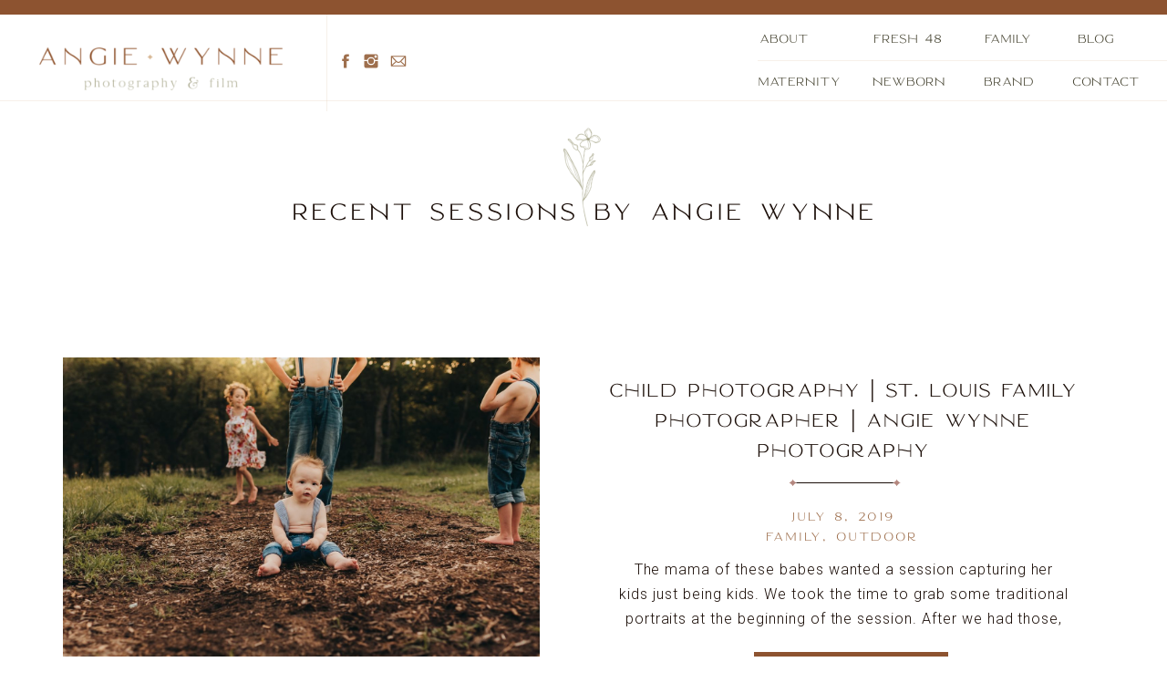

--- FILE ---
content_type: text/html; charset=UTF-8
request_url: https://angiewynnephotography.com/tag/siblings/
body_size: 16136
content:
<!DOCTYPE html>
<html lang="en-US" class="d">
<head>
<link rel="stylesheet" type="text/css" href="//lib.showit.co/engine/2.6.4/showit.css" />
<meta name='robots' content='index, follow, max-image-preview:large, max-snippet:-1, max-video-preview:-1' />

            <script data-no-defer="1" data-ezscrex="false" data-cfasync="false" data-pagespeed-no-defer data-cookieconsent="ignore">
                var ctPublicFunctions = {"_ajax_nonce":"25861f4ffb","_rest_nonce":"bbad3f1c5d","_ajax_url":"\/wp-admin\/admin-ajax.php","_rest_url":"https:\/\/angiewynnephotography.com\/wp-json\/","data__cookies_type":"native","data__ajax_type":"custom_ajax","data__bot_detector_enabled":1,"data__frontend_data_log_enabled":1,"cookiePrefix":"","wprocket_detected":false,"host_url":"angiewynnephotography.com","text__ee_click_to_select":"Click to select the whole data","text__ee_original_email":"The complete one is","text__ee_got_it":"Got it","text__ee_blocked":"Blocked","text__ee_cannot_connect":"Cannot connect","text__ee_cannot_decode":"Can not decode email. Unknown reason","text__ee_email_decoder":"CleanTalk email decoder","text__ee_wait_for_decoding":"The magic is on the way!","text__ee_decoding_process":"Please wait a few seconds while we decode the contact data."}
            </script>
        
            <script data-no-defer="1" data-ezscrex="false" data-cfasync="false" data-pagespeed-no-defer data-cookieconsent="ignore">
                var ctPublic = {"_ajax_nonce":"25861f4ffb","settings__forms__check_internal":"1","settings__forms__check_external":"0","settings__forms__force_protection":0,"settings__forms__search_test":"0","settings__data__bot_detector_enabled":1,"settings__sfw__anti_crawler":0,"blog_home":"https:\/\/angiewynnephotography.com\/","pixel__setting":"3","pixel__enabled":false,"pixel__url":"https:\/\/moderate9-v4.cleantalk.org\/pixel\/9fa771c61bc25e4ec5077a186fcdcd82.gif","data__email_check_before_post":"1","data__email_check_exist_post":1,"data__cookies_type":"native","data__key_is_ok":true,"data__visible_fields_required":true,"wl_brandname":"Anti-Spam by CleanTalk","wl_brandname_short":"CleanTalk","ct_checkjs_key":1646693654,"emailEncoderPassKey":"0eeb05416f29ec7495d3190ed70fbbe6","bot_detector_forms_excluded":"W10=","advancedCacheExists":false,"varnishCacheExists":false,"wc_ajax_add_to_cart":false}
            </script>
        
	<!-- This site is optimized with the Yoast SEO plugin v26.3 - https://yoast.com/wordpress/plugins/seo/ -->
	<title>siblings Archives - angie@angiewynnephotography.com</title>
	<link rel="canonical" href="https://angiewynnephotography.com/tag/siblings/" />
	<meta property="og:locale" content="en_US" />
	<meta property="og:type" content="article" />
	<meta property="og:title" content="siblings Archives - angie@angiewynnephotography.com" />
	<meta property="og:url" content="https://angiewynnephotography.com/tag/siblings/" />
	<meta property="og:site_name" content="angie@angiewynnephotography.com" />
	<meta name="twitter:card" content="summary_large_image" />
	<script type="application/ld+json" class="yoast-schema-graph">{"@context":"https://schema.org","@graph":[{"@type":"CollectionPage","@id":"https://angiewynnephotography.com/tag/siblings/","url":"https://angiewynnephotography.com/tag/siblings/","name":"siblings Archives - angie@angiewynnephotography.com","isPartOf":{"@id":"https://angiewynnephotography.com/#website"},"primaryImageOfPage":{"@id":"https://angiewynnephotography.com/tag/siblings/#primaryimage"},"image":{"@id":"https://angiewynnephotography.com/tag/siblings/#primaryimage"},"thumbnailUrl":"https://angiewynnephotography.com/wp-content/uploads/sites/12685/2019/07/2019-07-08_0006.jpg","breadcrumb":{"@id":"https://angiewynnephotography.com/tag/siblings/#breadcrumb"},"inLanguage":"en-US"},{"@type":"ImageObject","inLanguage":"en-US","@id":"https://angiewynnephotography.com/tag/siblings/#primaryimage","url":"https://angiewynnephotography.com/wp-content/uploads/sites/12685/2019/07/2019-07-08_0006.jpg","contentUrl":"https://angiewynnephotography.com/wp-content/uploads/sites/12685/2019/07/2019-07-08_0006.jpg","width":2500,"height":1669},{"@type":"BreadcrumbList","@id":"https://angiewynnephotography.com/tag/siblings/#breadcrumb","itemListElement":[{"@type":"ListItem","position":1,"name":"Home","item":"https://angiewynnephotography.com/"},{"@type":"ListItem","position":2,"name":"siblings"}]},{"@type":"WebSite","@id":"https://angiewynnephotography.com/#website","url":"https://angiewynnephotography.com/","name":"Angie Wynne Photography","description":"St. Louis Family, Newborn, and Maternity Photographer","publisher":{"@id":"https://angiewynnephotography.com/#organization"},"potentialAction":[{"@type":"SearchAction","target":{"@type":"EntryPoint","urlTemplate":"https://angiewynnephotography.com/?s={search_term_string}"},"query-input":{"@type":"PropertyValueSpecification","valueRequired":true,"valueName":"search_term_string"}}],"inLanguage":"en-US"},{"@type":"Organization","@id":"https://angiewynnephotography.com/#organization","name":"Angie Wynne Photography","url":"https://angiewynnephotography.com/","logo":{"@type":"ImageObject","inLanguage":"en-US","@id":"https://angiewynnephotography.com/#/schema/logo/image/","url":"https://angiewynnephotography.com/wp-content/uploads/sites/12685/2020/09/Primary-Logo.jpg","contentUrl":"https://angiewynnephotography.com/wp-content/uploads/sites/12685/2020/09/Primary-Logo.jpg","width":2000,"height":500,"caption":"Angie Wynne Photography"},"image":{"@id":"https://angiewynnephotography.com/#/schema/logo/image/"}}]}</script>
	<!-- / Yoast SEO plugin. -->


<link rel='dns-prefetch' href='//fd.cleantalk.org' />
<link rel="alternate" type="application/rss+xml" title="angie@angiewynnephotography.com &raquo; Feed" href="https://angiewynnephotography.com/feed/" />
<link rel="alternate" type="application/rss+xml" title="angie@angiewynnephotography.com &raquo; Comments Feed" href="https://angiewynnephotography.com/comments/feed/" />
<link rel="alternate" type="application/rss+xml" title="angie@angiewynnephotography.com &raquo; siblings Tag Feed" href="https://angiewynnephotography.com/tag/siblings/feed/" />
<script type="text/javascript">
/* <![CDATA[ */
window._wpemojiSettings = {"baseUrl":"https:\/\/s.w.org\/images\/core\/emoji\/16.0.1\/72x72\/","ext":".png","svgUrl":"https:\/\/s.w.org\/images\/core\/emoji\/16.0.1\/svg\/","svgExt":".svg","source":{"concatemoji":"https:\/\/angiewynnephotography.com\/wp-includes\/js\/wp-emoji-release.min.js?ver=6.8.3"}};
/*! This file is auto-generated */
!function(s,n){var o,i,e;function c(e){try{var t={supportTests:e,timestamp:(new Date).valueOf()};sessionStorage.setItem(o,JSON.stringify(t))}catch(e){}}function p(e,t,n){e.clearRect(0,0,e.canvas.width,e.canvas.height),e.fillText(t,0,0);var t=new Uint32Array(e.getImageData(0,0,e.canvas.width,e.canvas.height).data),a=(e.clearRect(0,0,e.canvas.width,e.canvas.height),e.fillText(n,0,0),new Uint32Array(e.getImageData(0,0,e.canvas.width,e.canvas.height).data));return t.every(function(e,t){return e===a[t]})}function u(e,t){e.clearRect(0,0,e.canvas.width,e.canvas.height),e.fillText(t,0,0);for(var n=e.getImageData(16,16,1,1),a=0;a<n.data.length;a++)if(0!==n.data[a])return!1;return!0}function f(e,t,n,a){switch(t){case"flag":return n(e,"\ud83c\udff3\ufe0f\u200d\u26a7\ufe0f","\ud83c\udff3\ufe0f\u200b\u26a7\ufe0f")?!1:!n(e,"\ud83c\udde8\ud83c\uddf6","\ud83c\udde8\u200b\ud83c\uddf6")&&!n(e,"\ud83c\udff4\udb40\udc67\udb40\udc62\udb40\udc65\udb40\udc6e\udb40\udc67\udb40\udc7f","\ud83c\udff4\u200b\udb40\udc67\u200b\udb40\udc62\u200b\udb40\udc65\u200b\udb40\udc6e\u200b\udb40\udc67\u200b\udb40\udc7f");case"emoji":return!a(e,"\ud83e\udedf")}return!1}function g(e,t,n,a){var r="undefined"!=typeof WorkerGlobalScope&&self instanceof WorkerGlobalScope?new OffscreenCanvas(300,150):s.createElement("canvas"),o=r.getContext("2d",{willReadFrequently:!0}),i=(o.textBaseline="top",o.font="600 32px Arial",{});return e.forEach(function(e){i[e]=t(o,e,n,a)}),i}function t(e){var t=s.createElement("script");t.src=e,t.defer=!0,s.head.appendChild(t)}"undefined"!=typeof Promise&&(o="wpEmojiSettingsSupports",i=["flag","emoji"],n.supports={everything:!0,everythingExceptFlag:!0},e=new Promise(function(e){s.addEventListener("DOMContentLoaded",e,{once:!0})}),new Promise(function(t){var n=function(){try{var e=JSON.parse(sessionStorage.getItem(o));if("object"==typeof e&&"number"==typeof e.timestamp&&(new Date).valueOf()<e.timestamp+604800&&"object"==typeof e.supportTests)return e.supportTests}catch(e){}return null}();if(!n){if("undefined"!=typeof Worker&&"undefined"!=typeof OffscreenCanvas&&"undefined"!=typeof URL&&URL.createObjectURL&&"undefined"!=typeof Blob)try{var e="postMessage("+g.toString()+"("+[JSON.stringify(i),f.toString(),p.toString(),u.toString()].join(",")+"));",a=new Blob([e],{type:"text/javascript"}),r=new Worker(URL.createObjectURL(a),{name:"wpTestEmojiSupports"});return void(r.onmessage=function(e){c(n=e.data),r.terminate(),t(n)})}catch(e){}c(n=g(i,f,p,u))}t(n)}).then(function(e){for(var t in e)n.supports[t]=e[t],n.supports.everything=n.supports.everything&&n.supports[t],"flag"!==t&&(n.supports.everythingExceptFlag=n.supports.everythingExceptFlag&&n.supports[t]);n.supports.everythingExceptFlag=n.supports.everythingExceptFlag&&!n.supports.flag,n.DOMReady=!1,n.readyCallback=function(){n.DOMReady=!0}}).then(function(){return e}).then(function(){var e;n.supports.everything||(n.readyCallback(),(e=n.source||{}).concatemoji?t(e.concatemoji):e.wpemoji&&e.twemoji&&(t(e.twemoji),t(e.wpemoji)))}))}((window,document),window._wpemojiSettings);
/* ]]> */
</script>
<style id='wp-emoji-styles-inline-css' type='text/css'>

	img.wp-smiley, img.emoji {
		display: inline !important;
		border: none !important;
		box-shadow: none !important;
		height: 1em !important;
		width: 1em !important;
		margin: 0 0.07em !important;
		vertical-align: -0.1em !important;
		background: none !important;
		padding: 0 !important;
	}
</style>
<link rel='stylesheet' id='wp-block-library-css' href='https://angiewynnephotography.com/wp-includes/css/dist/block-library/style.min.css?ver=6.8.3' type='text/css' media='all' />
<style id='classic-theme-styles-inline-css' type='text/css'>
/*! This file is auto-generated */
.wp-block-button__link{color:#fff;background-color:#32373c;border-radius:9999px;box-shadow:none;text-decoration:none;padding:calc(.667em + 2px) calc(1.333em + 2px);font-size:1.125em}.wp-block-file__button{background:#32373c;color:#fff;text-decoration:none}
</style>
<style id='global-styles-inline-css' type='text/css'>
:root{--wp--preset--aspect-ratio--square: 1;--wp--preset--aspect-ratio--4-3: 4/3;--wp--preset--aspect-ratio--3-4: 3/4;--wp--preset--aspect-ratio--3-2: 3/2;--wp--preset--aspect-ratio--2-3: 2/3;--wp--preset--aspect-ratio--16-9: 16/9;--wp--preset--aspect-ratio--9-16: 9/16;--wp--preset--color--black: #000000;--wp--preset--color--cyan-bluish-gray: #abb8c3;--wp--preset--color--white: #ffffff;--wp--preset--color--pale-pink: #f78da7;--wp--preset--color--vivid-red: #cf2e2e;--wp--preset--color--luminous-vivid-orange: #ff6900;--wp--preset--color--luminous-vivid-amber: #fcb900;--wp--preset--color--light-green-cyan: #7bdcb5;--wp--preset--color--vivid-green-cyan: #00d084;--wp--preset--color--pale-cyan-blue: #8ed1fc;--wp--preset--color--vivid-cyan-blue: #0693e3;--wp--preset--color--vivid-purple: #9b51e0;--wp--preset--gradient--vivid-cyan-blue-to-vivid-purple: linear-gradient(135deg,rgba(6,147,227,1) 0%,rgb(155,81,224) 100%);--wp--preset--gradient--light-green-cyan-to-vivid-green-cyan: linear-gradient(135deg,rgb(122,220,180) 0%,rgb(0,208,130) 100%);--wp--preset--gradient--luminous-vivid-amber-to-luminous-vivid-orange: linear-gradient(135deg,rgba(252,185,0,1) 0%,rgba(255,105,0,1) 100%);--wp--preset--gradient--luminous-vivid-orange-to-vivid-red: linear-gradient(135deg,rgba(255,105,0,1) 0%,rgb(207,46,46) 100%);--wp--preset--gradient--very-light-gray-to-cyan-bluish-gray: linear-gradient(135deg,rgb(238,238,238) 0%,rgb(169,184,195) 100%);--wp--preset--gradient--cool-to-warm-spectrum: linear-gradient(135deg,rgb(74,234,220) 0%,rgb(151,120,209) 20%,rgb(207,42,186) 40%,rgb(238,44,130) 60%,rgb(251,105,98) 80%,rgb(254,248,76) 100%);--wp--preset--gradient--blush-light-purple: linear-gradient(135deg,rgb(255,206,236) 0%,rgb(152,150,240) 100%);--wp--preset--gradient--blush-bordeaux: linear-gradient(135deg,rgb(254,205,165) 0%,rgb(254,45,45) 50%,rgb(107,0,62) 100%);--wp--preset--gradient--luminous-dusk: linear-gradient(135deg,rgb(255,203,112) 0%,rgb(199,81,192) 50%,rgb(65,88,208) 100%);--wp--preset--gradient--pale-ocean: linear-gradient(135deg,rgb(255,245,203) 0%,rgb(182,227,212) 50%,rgb(51,167,181) 100%);--wp--preset--gradient--electric-grass: linear-gradient(135deg,rgb(202,248,128) 0%,rgb(113,206,126) 100%);--wp--preset--gradient--midnight: linear-gradient(135deg,rgb(2,3,129) 0%,rgb(40,116,252) 100%);--wp--preset--font-size--small: 13px;--wp--preset--font-size--medium: 20px;--wp--preset--font-size--large: 36px;--wp--preset--font-size--x-large: 42px;--wp--preset--spacing--20: 0.44rem;--wp--preset--spacing--30: 0.67rem;--wp--preset--spacing--40: 1rem;--wp--preset--spacing--50: 1.5rem;--wp--preset--spacing--60: 2.25rem;--wp--preset--spacing--70: 3.38rem;--wp--preset--spacing--80: 5.06rem;--wp--preset--shadow--natural: 6px 6px 9px rgba(0, 0, 0, 0.2);--wp--preset--shadow--deep: 12px 12px 50px rgba(0, 0, 0, 0.4);--wp--preset--shadow--sharp: 6px 6px 0px rgba(0, 0, 0, 0.2);--wp--preset--shadow--outlined: 6px 6px 0px -3px rgba(255, 255, 255, 1), 6px 6px rgba(0, 0, 0, 1);--wp--preset--shadow--crisp: 6px 6px 0px rgba(0, 0, 0, 1);}:where(.is-layout-flex){gap: 0.5em;}:where(.is-layout-grid){gap: 0.5em;}body .is-layout-flex{display: flex;}.is-layout-flex{flex-wrap: wrap;align-items: center;}.is-layout-flex > :is(*, div){margin: 0;}body .is-layout-grid{display: grid;}.is-layout-grid > :is(*, div){margin: 0;}:where(.wp-block-columns.is-layout-flex){gap: 2em;}:where(.wp-block-columns.is-layout-grid){gap: 2em;}:where(.wp-block-post-template.is-layout-flex){gap: 1.25em;}:where(.wp-block-post-template.is-layout-grid){gap: 1.25em;}.has-black-color{color: var(--wp--preset--color--black) !important;}.has-cyan-bluish-gray-color{color: var(--wp--preset--color--cyan-bluish-gray) !important;}.has-white-color{color: var(--wp--preset--color--white) !important;}.has-pale-pink-color{color: var(--wp--preset--color--pale-pink) !important;}.has-vivid-red-color{color: var(--wp--preset--color--vivid-red) !important;}.has-luminous-vivid-orange-color{color: var(--wp--preset--color--luminous-vivid-orange) !important;}.has-luminous-vivid-amber-color{color: var(--wp--preset--color--luminous-vivid-amber) !important;}.has-light-green-cyan-color{color: var(--wp--preset--color--light-green-cyan) !important;}.has-vivid-green-cyan-color{color: var(--wp--preset--color--vivid-green-cyan) !important;}.has-pale-cyan-blue-color{color: var(--wp--preset--color--pale-cyan-blue) !important;}.has-vivid-cyan-blue-color{color: var(--wp--preset--color--vivid-cyan-blue) !important;}.has-vivid-purple-color{color: var(--wp--preset--color--vivid-purple) !important;}.has-black-background-color{background-color: var(--wp--preset--color--black) !important;}.has-cyan-bluish-gray-background-color{background-color: var(--wp--preset--color--cyan-bluish-gray) !important;}.has-white-background-color{background-color: var(--wp--preset--color--white) !important;}.has-pale-pink-background-color{background-color: var(--wp--preset--color--pale-pink) !important;}.has-vivid-red-background-color{background-color: var(--wp--preset--color--vivid-red) !important;}.has-luminous-vivid-orange-background-color{background-color: var(--wp--preset--color--luminous-vivid-orange) !important;}.has-luminous-vivid-amber-background-color{background-color: var(--wp--preset--color--luminous-vivid-amber) !important;}.has-light-green-cyan-background-color{background-color: var(--wp--preset--color--light-green-cyan) !important;}.has-vivid-green-cyan-background-color{background-color: var(--wp--preset--color--vivid-green-cyan) !important;}.has-pale-cyan-blue-background-color{background-color: var(--wp--preset--color--pale-cyan-blue) !important;}.has-vivid-cyan-blue-background-color{background-color: var(--wp--preset--color--vivid-cyan-blue) !important;}.has-vivid-purple-background-color{background-color: var(--wp--preset--color--vivid-purple) !important;}.has-black-border-color{border-color: var(--wp--preset--color--black) !important;}.has-cyan-bluish-gray-border-color{border-color: var(--wp--preset--color--cyan-bluish-gray) !important;}.has-white-border-color{border-color: var(--wp--preset--color--white) !important;}.has-pale-pink-border-color{border-color: var(--wp--preset--color--pale-pink) !important;}.has-vivid-red-border-color{border-color: var(--wp--preset--color--vivid-red) !important;}.has-luminous-vivid-orange-border-color{border-color: var(--wp--preset--color--luminous-vivid-orange) !important;}.has-luminous-vivid-amber-border-color{border-color: var(--wp--preset--color--luminous-vivid-amber) !important;}.has-light-green-cyan-border-color{border-color: var(--wp--preset--color--light-green-cyan) !important;}.has-vivid-green-cyan-border-color{border-color: var(--wp--preset--color--vivid-green-cyan) !important;}.has-pale-cyan-blue-border-color{border-color: var(--wp--preset--color--pale-cyan-blue) !important;}.has-vivid-cyan-blue-border-color{border-color: var(--wp--preset--color--vivid-cyan-blue) !important;}.has-vivid-purple-border-color{border-color: var(--wp--preset--color--vivid-purple) !important;}.has-vivid-cyan-blue-to-vivid-purple-gradient-background{background: var(--wp--preset--gradient--vivid-cyan-blue-to-vivid-purple) !important;}.has-light-green-cyan-to-vivid-green-cyan-gradient-background{background: var(--wp--preset--gradient--light-green-cyan-to-vivid-green-cyan) !important;}.has-luminous-vivid-amber-to-luminous-vivid-orange-gradient-background{background: var(--wp--preset--gradient--luminous-vivid-amber-to-luminous-vivid-orange) !important;}.has-luminous-vivid-orange-to-vivid-red-gradient-background{background: var(--wp--preset--gradient--luminous-vivid-orange-to-vivid-red) !important;}.has-very-light-gray-to-cyan-bluish-gray-gradient-background{background: var(--wp--preset--gradient--very-light-gray-to-cyan-bluish-gray) !important;}.has-cool-to-warm-spectrum-gradient-background{background: var(--wp--preset--gradient--cool-to-warm-spectrum) !important;}.has-blush-light-purple-gradient-background{background: var(--wp--preset--gradient--blush-light-purple) !important;}.has-blush-bordeaux-gradient-background{background: var(--wp--preset--gradient--blush-bordeaux) !important;}.has-luminous-dusk-gradient-background{background: var(--wp--preset--gradient--luminous-dusk) !important;}.has-pale-ocean-gradient-background{background: var(--wp--preset--gradient--pale-ocean) !important;}.has-electric-grass-gradient-background{background: var(--wp--preset--gradient--electric-grass) !important;}.has-midnight-gradient-background{background: var(--wp--preset--gradient--midnight) !important;}.has-small-font-size{font-size: var(--wp--preset--font-size--small) !important;}.has-medium-font-size{font-size: var(--wp--preset--font-size--medium) !important;}.has-large-font-size{font-size: var(--wp--preset--font-size--large) !important;}.has-x-large-font-size{font-size: var(--wp--preset--font-size--x-large) !important;}
:where(.wp-block-post-template.is-layout-flex){gap: 1.25em;}:where(.wp-block-post-template.is-layout-grid){gap: 1.25em;}
:where(.wp-block-columns.is-layout-flex){gap: 2em;}:where(.wp-block-columns.is-layout-grid){gap: 2em;}
:root :where(.wp-block-pullquote){font-size: 1.5em;line-height: 1.6;}
</style>
<link rel='stylesheet' id='cleantalk-public-css-css' href='https://angiewynnephotography.com/wp-content/plugins/cleantalk-spam-protect/css/cleantalk-public.min.css?ver=6.67_1762445250' type='text/css' media='all' />
<link rel='stylesheet' id='cleantalk-email-decoder-css-css' href='https://angiewynnephotography.com/wp-content/plugins/cleantalk-spam-protect/css/cleantalk-email-decoder.min.css?ver=6.67_1762445250' type='text/css' media='all' />
<script type="text/javascript" src="https://angiewynnephotography.com/wp-content/plugins/cleantalk-spam-protect/js/apbct-public-bundle_int-protection.min.js?ver=6.67_1762445250" id="apbct-public-bundle_int-protection.min-js-js"></script>
<script type="text/javascript" src="https://fd.cleantalk.org/ct-bot-detector-wrapper.js?ver=6.67" id="ct_bot_detector-js" defer="defer" data-wp-strategy="defer"></script>
<script type="text/javascript" src="https://angiewynnephotography.com/wp-includes/js/jquery/jquery.min.js?ver=3.7.1" id="jquery-core-js"></script>
<script type="text/javascript" src="https://angiewynnephotography.com/wp-includes/js/jquery/jquery-migrate.min.js?ver=3.4.1" id="jquery-migrate-js"></script>
<script type="text/javascript" src="https://angiewynnephotography.com/wp-content/plugins/showit/public/js/showit.js?ver=1762364691" id="si-script-js"></script>
<link rel="https://api.w.org/" href="https://angiewynnephotography.com/wp-json/" /><link rel="alternate" title="JSON" type="application/json" href="https://angiewynnephotography.com/wp-json/wp/v2/tags/60" /><link rel="EditURI" type="application/rsd+xml" title="RSD" href="https://angiewynnephotography.com/xmlrpc.php?rsd" />
<style type="text/css">.recentcomments a{display:inline !important;padding:0 !important;margin:0 !important;}</style>
<meta charset="UTF-8" />
<meta name="viewport" content="width=device-width, initial-scale=1" />
<link rel="icon" type="image/png" href="//static.showit.co/200/HcjNdkq6Tv6agetD8FDP_A/108687/favicon.png" />
<link rel="preconnect" href="https://static.showit.co" />

<link rel="preconnect" href="https://fonts.googleapis.com">
<link rel="preconnect" href="https://fonts.gstatic.com" crossorigin>
<link href="https://fonts.googleapis.com/css?family=Roboto:300" rel="stylesheet" type="text/css"/>
<style>
@font-face{font-family:Marisa;src:url('//static.showit.co/file/2PyS1KNPT_6KdCDC7neSIA/shared/marisa.woff');}
@font-face{font-family:Sonata;src:url('//static.showit.co/file/56zS4lUjSGKs8kOHof842g/shared/sonata_serif.woff');}
@font-face{font-family:Germany Script;src:url('//static.showit.co/file/Dfiuf_DRRQSPd4-Boavltw/shared/germany_script_1.woff');}
</style>
<script id="init_data" type="application/json">
{"mobile":{"w":320},"desktop":{"w":1200,"defaultTrIn":{"type":"fade"},"defaultTrOut":{"type":"fade"},"bgFillType":"color","bgColor":"#000000:0"},"sid":"4va7su72rpkvatp8hvryew","break":768,"assetURL":"//static.showit.co","contactFormId":"108687/228397","cfAction":"aHR0cHM6Ly9jbGllbnRzZXJ2aWNlLnNob3dpdC5jby9jb250YWN0Zm9ybQ==","sgAction":"aHR0cHM6Ly9jbGllbnRzZXJ2aWNlLnNob3dpdC5jby9zb2NpYWxncmlk","blockData":[{"slug":"announcement-bar","visible":"d","states":[],"d":{"h":16,"w":1200,"bgFillType":"color","bgColor":"colors-1","bgMediaType":"none"},"m":{"h":5,"w":320,"bgFillType":"color","bgColor":"colors-1","bgMediaType":"none"}},{"slug":"new-header","visible":"a","states":[],"d":{"h":104,"w":1200,"locking":{"scrollOffset":1},"bgFillType":"color","bgColor":"colors-7","bgMediaType":"none"},"m":{"h":88,"w":320,"locking":{"scrollOffset":1},"bgFillType":"color","bgColor":"colors-7","bgMediaType":"none"}},{"slug":"mobile-nav","visible":"m","states":[],"d":{"h":200,"w":1200,"bgFillType":"color","bgColor":"colors-7","bgMediaType":"none"},"m":{"h":645,"w":320,"locking":{"side":"t"},"bgFillType":"color","bgColor":"colors-7","bgMediaType":"none"}},{"slug":"new-canvas","visible":"a","states":[],"d":{"h":163,"w":1200,"bgFillType":"color","bgColor":"colors-7","bgMediaType":"none"},"m":{"h":100,"w":320,"bgFillType":"color","bgColor":"colors-7","bgMediaType":"none"}},{"slug":"post-layout-1","visible":"a","states":[],"d":{"h":600,"w":1200,"locking":{"offset":100},"nature":"dH","bgFillType":"color","bgColor":"#FFFFFF","bgMediaType":"none"},"m":{"h":425,"w":320,"nature":"dH","bgFillType":"color","bgColor":"#FFFFFF","bgMediaType":"none"}},{"slug":"post-layout-2","visible":"a","states":[],"d":{"h":655,"w":1200,"locking":{"offset":100},"nature":"dH","bgFillType":"color","bgColor":"#FFFFFF","bgMediaType":"none"},"m":{"h":425,"w":320,"nature":"dH","bgFillType":"color","bgColor":"#FFFFFF","bgMediaType":"none"}},{"slug":"end-post-loop","visible":"a","states":[],"d":{"h":1,"w":1200,"bgFillType":"color","bgColor":"#FFFFFF","bgMediaType":"none"},"m":{"h":1,"w":320,"bgFillType":"color","bgColor":"#FFFFFF","bgMediaType":"none"}},{"slug":"pagination","visible":"a","states":[],"d":{"h":86,"w":1200,"nature":"dH","bgFillType":"color","bgColor":"colors-5:50","bgMediaType":"none"},"m":{"h":81,"w":320,"nature":"dH","bgFillType":"color","bgColor":"#FFFFFF","bgMediaType":"none"}},{"slug":"mailing-list","visible":"a","states":[],"d":{"h":460,"w":1200,"bgFillType":"color","bgColor":"colors-7","bgMediaType":"none"},"m":{"h":751,"w":320,"bgFillType":"color","bgColor":"colors-7","bgMediaType":"none"}},{"slug":"footer","visible":"a","states":[],"d":{"h":172,"w":1200,"bgFillType":"color","bgColor":"colors-7","bgMediaType":"none"},"m":{"h":360,"w":320,"bgFillType":"color","bgColor":"colors-7","bgMediaType":"none"}},{"slug":"mobile-nav","visible":"m","states":[],"d":{"h":200,"w":1200,"bgFillType":"color","bgColor":"colors-7","bgMediaType":"none"},"m":{"h":645,"w":320,"locking":{"side":"t"},"bgFillType":"color","bgColor":"colors-7","bgMediaType":"none"}}],"elementData":[{"type":"icon","visible":"m","id":"new-header_0","blockId":"new-header","m":{"x":271,"y":18,"w":37,"h":37,"a":0},"d":{"x":1161,"y":37,"w":35,"h":35,"a":0},"pc":[{"type":"show","block":"mobile-nav"}]},{"type":"simple","visible":"d","id":"new-header_1","blockId":"new-header","m":{"x":48,"y":9,"w":224,"h":42,"a":0},"d":{"x":358,"y":0,"w":1,"h":106,"a":0,"lockH":"l"}},{"type":"text","visible":"d","id":"new-header_2","blockId":"new-header","m":{"x":103,"y":20,"w":113.39999999999999,"h":21,"a":0},"d":{"x":753,"y":11,"w":70,"h":24,"a":0,"lockH":"r"}},{"type":"text","visible":"d","id":"new-header_3","blockId":"new-header","m":{"x":103,"y":20,"w":113.39999999999999,"h":21,"a":0},"d":{"x":751,"y":58,"w":102,"h":26,"a":0,"lockH":"r"}},{"type":"text","visible":"d","id":"new-header_4","blockId":"new-header","m":{"x":103,"y":20,"w":113.39999999999999,"h":21,"a":0},"d":{"x":878,"y":11,"w":102,"h":26,"a":0,"lockH":"r"}},{"type":"text","visible":"d","id":"new-header_5","blockId":"new-header","m":{"x":103,"y":20,"w":113.39999999999999,"h":21,"a":0},"d":{"x":1000,"y":11,"w":74,"h":27,"a":0,"lockH":"r"}},{"type":"text","visible":"d","id":"new-header_6","blockId":"new-header","m":{"x":103,"y":20,"w":113.39999999999999,"h":21,"a":0},"d":{"x":1102,"y":11,"w":113,"h":25,"a":0,"lockH":"r"}},{"type":"text","visible":"d","id":"new-header_10","blockId":"new-header","m":{"x":103,"y":20,"w":113.39999999999999,"h":21,"a":0},"d":{"x":1096,"y":58,"w":113,"h":25,"a":0,"lockH":"r"}},{"type":"text","visible":"d","id":"new-header_11","blockId":"new-header","m":{"x":103,"y":20,"w":113.39999999999999,"h":21,"a":0},"d":{"x":877,"y":58,"w":103,"h":26,"a":0,"lockH":"r"}},{"type":"simple","visible":"d","id":"new-header_12","blockId":"new-header","m":{"x":48,"y":11,"w":224,"h":49,"a":0},"d":{"x":-31,"y":94,"w":1263,"h":1,"a":0,"lockH":"s"}},{"type":"icon","visible":"d","id":"new-header_13","blockId":"new-header","m":{"x":135,"y":5,"w":50,"h":50,"a":0},"d":{"x":427,"y":41,"w":20,"h":20,"a":0,"lockH":"l"}},{"type":"icon","visible":"d","id":"new-header_14","blockId":"new-header","m":{"x":135,"y":5,"w":50,"h":50,"a":0},"d":{"x":397,"y":41,"w":20,"h":20,"a":0,"lockH":"l"}},{"type":"icon","visible":"d","id":"new-header_15","blockId":"new-header","m":{"x":135,"y":5,"w":50,"h":50,"a":0},"d":{"x":369,"y":41,"w":20,"h":20,"a":0,"lockH":"l"}},{"type":"graphic","visible":"a","id":"new-header_16","blockId":"new-header","m":{"x":62,"y":18,"w":197,"h":64,"a":0},"d":{"x":10,"y":19,"w":333,"h":69,"a":0,"lockH":"l"},"c":{"key":"if-0df43TaqaVq38Qufexg/108687/angie-wynne-logo-update-alternate.png","aspect_ratio":1}},{"type":"text","visible":"d","id":"new-header_17","blockId":"new-header","m":{"x":103,"y":20,"w":113.39999999999999,"h":21,"a":0},"d":{"x":999,"y":58,"w":75,"h":26,"a":0,"lockH":"r"}},{"type":"simple","visible":"d","id":"new-header_18","blockId":"new-header","m":{"x":48,"y":9,"w":224,"h":42,"a":0},"d":{"x":975,"y":-174,"w":1,"h":449,"a":270,"lockH":"r"}},{"type":"simple","visible":"a","id":"mobile-nav_0","blockId":"mobile-nav","m":{"x":49,"y":77,"w":224,"h":422,"a":0},"d":{"x":360,"y":60,"w":480,"h":80,"a":0}},{"type":"simple","visible":"a","id":"mobile-nav_1","blockId":"mobile-nav","m":{"x":108,"y":40,"w":104,"h":106,"a":0},"d":{"x":360,"y":60,"w":480,"h":80,"a":0}},{"type":"text","visible":"a","id":"mobile-nav_2","blockId":"mobile-nav","m":{"x":104,"y":154,"w":114,"h":35,"a":0},"d":{"x":285,"y":43,"w":113,"h":27,"a":0}},{"type":"text","visible":"a","id":"mobile-nav_3","blockId":"mobile-nav","m":{"x":88,"y":198,"w":146,"h":37,"a":0},"d":{"x":285,"y":75,"w":113,"h":26,"a":0}},{"type":"text","visible":"a","id":"mobile-nav_4","blockId":"mobile-nav","m":{"x":105,"y":282,"w":113,"h":32,"a":0},"d":{"x":807,"y":12,"w":113,"h":26,"a":0}},{"type":"text","visible":"a","id":"mobile-nav_5","blockId":"mobile-nav","m":{"x":105,"y":320,"w":113,"h":34,"a":0},"d":{"x":807,"y":43,"w":113,"h":27,"a":0}},{"type":"text","visible":"a","id":"mobile-nav_6","blockId":"mobile-nav","m":{"x":105,"y":396,"w":113,"h":28,"a":0},"d":{"x":807,"y":75,"w":113,"h":25,"a":0}},{"type":"text","visible":"a","id":"mobile-nav_7","blockId":"mobile-nav","m":{"x":105,"y":436,"w":113,"h":30,"a":0},"d":{"x":807,"y":105,"w":113,"h":25,"a":0}},{"type":"text","visible":"a","id":"mobile-nav_8","blockId":"mobile-nav","m":{"x":105,"y":241,"w":113,"h":31,"a":0},"d":{"x":285,"y":105,"w":113,"h":26,"a":0}},{"type":"text","visible":"a","id":"mobile-nav_9","blockId":"mobile-nav","m":{"x":48,"y":519,"w":225,"h":38,"a":0},"d":{"x":543,"y":90,"w":113.39999999999999,"h":21,"a":0}},{"type":"text","visible":"a","id":"mobile-nav_10","blockId":"mobile-nav","m":{"x":105,"y":356,"w":113,"h":34,"a":0},"d":{"x":807,"y":43,"w":113,"h":27,"a":0}},{"type":"graphic","visible":"a","id":"mobile-nav_11","blockId":"mobile-nav","m":{"x":41,"y":31,"w":239,"h":114,"a":0,"gs":{"t":"fit"}},"d":{"x":320,"y":30,"w":560,"h":140,"a":0},"c":{"key":"_emOs0WyQHCwsLEjRIjpRw/108687/angie-wynne-logo-update-icon.png","aspect_ratio":1}},{"type":"icon","visible":"m","id":"mobile-nav_12","blockId":"mobile-nav","m":{"x":273,"y":31,"w":37,"h":37,"a":0},"d":{"x":1161,"y":37,"w":35,"h":35,"a":0},"pc":[{"type":"hide","block":"mobile-nav"}]},{"type":"text","visible":"a","id":"new-canvas_0","blockId":"new-canvas","m":{"x":26,"y":33,"w":268,"h":47,"a":0},"d":{"x":227,"y":91,"w":747,"h":40,"a":0}},{"type":"graphic","visible":"d","id":"new-canvas_1","blockId":"new-canvas","m":{"x":90,"y":0,"w":140,"h":140,"a":0},"d":{"x":536,"y":6,"w":135,"h":135,"a":355},"c":{"key":"oVOC1J2BSueYwelrAFkRiQ/108687/floral-4-green.png","aspect_ratio":1}},{"type":"simple","visible":"a","id":"post-layout-1_0","blockId":"post-layout-1","m":{"x":83,"y":369,"w":154,"h":36,"a":0},"d":{"x":787,"y":432,"w":213,"h":38,"a":0}},{"type":"text","visible":"a","id":"post-layout-1_1","blockId":"post-layout-1","m":{"x":104.5,"y":376,"w":111,"h":27,"a":0},"d":{"x":830,"y":440,"w":133,"h":22,"a":0}},{"type":"text","visible":"d","id":"post-layout-1_2","blockId":"post-layout-1","m":{"x":20,"y":-22,"w":280,"h":169,"a":0},"d":{"x":639,"y":328,"w":493,"h":85,"a":0}},{"type":"text","visible":"d","id":"post-layout-1_3","blockId":"post-layout-1","m":{"x":20,"y":28,"w":280,"h":20,"a":0},"d":{"x":584,"y":294,"w":600,"h":22,"a":0}},{"type":"text","visible":"a","id":"post-layout-1_4","blockId":"post-layout-1","m":{"x":20,"y":330,"w":280,"h":22,"a":0,"trIn":{"cl":"fadeIn","d":1,"dl":0.5}},"d":{"x":584,"y":272,"w":600,"h":18,"a":0}},{"type":"text","visible":"a","id":"post-layout-1_5","blockId":"post-layout-1","m":{"x":20,"y":235,"w":280,"h":82,"a":0},"d":{"x":584,"y":128,"w":600,"h":105,"a":0}},{"type":"graphic","visible":"a","id":"post-layout-1_6","blockId":"post-layout-1","m":{"x":0,"y":20,"w":320,"h":195,"a":0,"gs":{"p":105}},"d":{"x":29,"y":109,"w":523,"h":382,"a":0,"gs":{"t":"cover","p":105}},"c":{"key":"ZaphbiXXSVixnPh5VzPjBw/shared/st-louis-in-home-family-photographerdsc_1961-edit.jpg","aspect_ratio":1.50013}},{"type":"simple","visible":"d","id":"post-layout-1_7","blockId":"post-layout-1","m":{"x":48,"y":64,"w":224,"h":297.5,"a":0},"d":{"x":830,"y":246,"w":112,"h":1,"a":0}},{"type":"graphic","visible":"d","id":"post-layout-1_8","blockId":"post-layout-1","m":{"x":48,"y":114,"w":224,"h":198,"a":0},"d":{"x":935,"y":239,"w":17,"h":15,"a":0},"c":{"key":"5RmMPEswSWumawaXBOxudA/shared/diamond.png","aspect_ratio":1.13333}},{"type":"graphic","visible":"d","id":"post-layout-1_9","blockId":"post-layout-1","m":{"x":48,"y":114,"w":224,"h":198,"a":0},"d":{"x":821,"y":239,"w":17,"h":15,"a":0},"c":{"key":"5RmMPEswSWumawaXBOxudA/shared/diamond.png","aspect_ratio":1.13333}},{"type":"simple","visible":"a","id":"post-layout-2_0","blockId":"post-layout-2","m":{"x":83,"y":369,"w":154,"h":36,"a":0},"d":{"x":228,"y":438,"w":213,"h":38,"a":0}},{"type":"text","visible":"a","id":"post-layout-2_1","blockId":"post-layout-2","m":{"x":104.5,"y":376,"w":111,"h":27,"a":0},"d":{"x":266,"y":446,"w":133,"h":22,"a":0}},{"type":"text","visible":"d","id":"post-layout-2_2","blockId":"post-layout-2","m":{"x":20,"y":-22,"w":280,"h":169,"a":0},"d":{"x":87,"y":330,"w":483,"h":89,"a":0}},{"type":"text","visible":"d","id":"post-layout-2_3","blockId":"post-layout-2","m":{"x":20,"y":28,"w":280,"h":20,"a":0},"d":{"x":32,"y":296,"w":600,"h":22,"a":0}},{"type":"text","visible":"a","id":"post-layout-2_4","blockId":"post-layout-2","m":{"x":20,"y":330,"w":280,"h":22,"a":0,"trIn":{"cl":"fadeIn","d":1,"dl":0.5}},"d":{"x":32,"y":274,"w":600,"h":18,"a":0}},{"type":"text","visible":"a","id":"post-layout-2_5","blockId":"post-layout-2","m":{"x":20,"y":237,"w":280,"h":80,"a":0},"d":{"x":45,"y":122,"w":568,"h":105,"a":0}},{"type":"graphic","visible":"a","id":"post-layout-2_6","blockId":"post-layout-2","m":{"x":0,"y":20,"w":320,"h":195,"a":0,"gs":{"p":105}},"d":{"x":641,"y":109,"w":523,"h":382,"a":0,"gs":{"t":"cover","p":105}},"c":{"key":"ZaphbiXXSVixnPh5VzPjBw/shared/st-louis-in-home-family-photographerdsc_1961-edit.jpg","aspect_ratio":1.50013}},{"type":"simple","visible":"d","id":"post-layout-2_7","blockId":"post-layout-2","m":{"x":48,"y":64,"w":224,"h":297.5,"a":0},"d":{"x":278,"y":248,"w":112,"h":1,"a":0}},{"type":"graphic","visible":"d","id":"post-layout-2_8","blockId":"post-layout-2","m":{"x":48,"y":114,"w":224,"h":198,"a":0},"d":{"x":383,"y":241,"w":17,"h":15,"a":0},"c":{"key":"5RmMPEswSWumawaXBOxudA/shared/diamond.png","aspect_ratio":1.13333}},{"type":"graphic","visible":"d","id":"post-layout-2_9","blockId":"post-layout-2","m":{"x":48,"y":114,"w":224,"h":198,"a":0},"d":{"x":269,"y":241,"w":17,"h":15,"a":0},"c":{"key":"5RmMPEswSWumawaXBOxudA/shared/diamond.png","aspect_ratio":1.13333}},{"type":"text","visible":"a","id":"pagination_0","blockId":"pagination","m":{"x":177,"y":29,"w":123,"h":26,"a":0,"trIn":{"cl":"fadeIn","d":1,"dl":0.5}},"d":{"x":644,"y":32,"w":495.02,"h":29.002,"a":0}},{"type":"text","visible":"a","id":"pagination_1","blockId":"pagination","m":{"x":20,"y":29,"w":142,"h":22,"a":0,"trIn":{"cl":"fadeIn","d":1,"dl":0.5}},"d":{"x":50,"y":34,"w":527.021,"h":29.022,"a":0}},{"type":"text","visible":"a","id":"mailing-list_0","blockId":"mailing-list","m":{"x":70,"y":51,"w":170,"h":47,"a":0},"d":{"x":353,"y":77,"w":530,"h":40,"a":0}},{"type":"text","visible":"a","id":"mailing-list_1","blockId":"mailing-list","m":{"x":42,"y":110,"w":226,"h":143,"a":0},"d":{"x":299,"y":117,"w":602,"h":84,"a":0}},{"type":"iframe","visible":"a","id":"mailing-list_2","blockId":"mailing-list","m":{"x":9,"y":368,"w":297,"h":362,"a":0},"d":{"x":66,"y":230,"w":1068,"h":154,"a":0}},{"type":"simple","visible":"a","id":"footer_0","blockId":"footer","m":{"x":-4,"y":247,"w":326,"h":125,"a":0},"d":{"x":-2,"y":123,"w":1205,"h":45,"a":0,"lockH":"s"}},{"type":"icon","visible":"a","id":"footer_1","blockId":"footer","m":{"x":177,"y":261,"w":19,"h":19,"a":0},"d":{"x":116,"y":69,"w":20,"h":20,"a":0,"lockH":"l"}},{"type":"icon","visible":"a","id":"footer_2","blockId":"footer","m":{"x":148,"y":261,"w":19,"h":19,"a":0},"d":{"x":86,"y":69,"w":20,"h":20,"a":0,"lockH":"l"}},{"type":"icon","visible":"a","id":"footer_3","blockId":"footer","m":{"x":125,"y":260,"w":19,"h":19,"a":0},"d":{"x":58,"y":69,"w":20,"h":20,"a":0,"lockH":"l"}},{"type":"simple","visible":"d","id":"footer_4","blockId":"footer","m":{"x":48,"y":13,"w":224,"h":60.9,"a":0},"d":{"x":209,"y":10,"w":1,"h":108,"a":0,"lockH":"l"}},{"type":"text","visible":"d","id":"footer_5","blockId":"footer","m":{"x":67,"y":28,"w":185.99999999999997,"h":31,"a":0},"d":{"x":-8,"y":17,"w":210,"h":35,"a":0,"lockH":"l"}},{"type":"text","visible":"a","id":"footer_6","blockId":"footer","m":{"x":34,"y":30,"w":253,"h":92,"a":0},"d":{"x":310,"y":35,"w":640,"h":54,"a":0}},{"type":"text","visible":"a","id":"footer_7","blockId":"footer","m":{"x":12,"y":295,"w":296,"h":48,"a":0},"d":{"x":21,"y":131,"w":1169,"h":23,"a":0}},{"type":"simple","visible":"d","id":"footer_8","blockId":"footer","m":{"x":-4,"y":175,"w":224,"h":61,"a":0},"d":{"x":990,"y":10,"w":1,"h":107,"a":0,"lockH":"r"}},{"type":"text","visible":"a","id":"footer_9","blockId":"footer","m":{"x":49,"y":143,"w":223,"h":81,"a":0},"d":{"x":1025,"y":14,"w":146,"h":96,"a":0,"lockH":"r"}},{"type":"simple","visible":"a","id":"mobile-nav_0","blockId":"mobile-nav","m":{"x":49,"y":77,"w":224,"h":422,"a":0},"d":{"x":360,"y":60,"w":480,"h":80,"a":0}},{"type":"simple","visible":"a","id":"mobile-nav_1","blockId":"mobile-nav","m":{"x":108,"y":40,"w":104,"h":106,"a":0},"d":{"x":360,"y":60,"w":480,"h":80,"a":0}},{"type":"text","visible":"a","id":"mobile-nav_2","blockId":"mobile-nav","m":{"x":104,"y":154,"w":114,"h":35,"a":0},"d":{"x":285,"y":43,"w":113,"h":27,"a":0}},{"type":"text","visible":"a","id":"mobile-nav_3","blockId":"mobile-nav","m":{"x":88,"y":198,"w":146,"h":37,"a":0},"d":{"x":285,"y":75,"w":113,"h":26,"a":0}},{"type":"text","visible":"a","id":"mobile-nav_4","blockId":"mobile-nav","m":{"x":105,"y":282,"w":113,"h":32,"a":0},"d":{"x":807,"y":12,"w":113,"h":26,"a":0}},{"type":"text","visible":"a","id":"mobile-nav_5","blockId":"mobile-nav","m":{"x":105,"y":320,"w":113,"h":34,"a":0},"d":{"x":807,"y":43,"w":113,"h":27,"a":0}},{"type":"text","visible":"a","id":"mobile-nav_6","blockId":"mobile-nav","m":{"x":105,"y":396,"w":113,"h":28,"a":0},"d":{"x":807,"y":75,"w":113,"h":25,"a":0}},{"type":"text","visible":"a","id":"mobile-nav_7","blockId":"mobile-nav","m":{"x":105,"y":436,"w":113,"h":30,"a":0},"d":{"x":807,"y":105,"w":113,"h":25,"a":0}},{"type":"text","visible":"a","id":"mobile-nav_8","blockId":"mobile-nav","m":{"x":105,"y":241,"w":113,"h":31,"a":0},"d":{"x":285,"y":105,"w":113,"h":26,"a":0}},{"type":"text","visible":"a","id":"mobile-nav_9","blockId":"mobile-nav","m":{"x":48,"y":519,"w":225,"h":38,"a":0},"d":{"x":543,"y":90,"w":113.39999999999999,"h":21,"a":0}},{"type":"text","visible":"a","id":"mobile-nav_10","blockId":"mobile-nav","m":{"x":105,"y":356,"w":113,"h":34,"a":0},"d":{"x":807,"y":43,"w":113,"h":27,"a":0}},{"type":"graphic","visible":"a","id":"mobile-nav_11","blockId":"mobile-nav","m":{"x":41,"y":31,"w":239,"h":114,"a":0,"gs":{"t":"fit"}},"d":{"x":320,"y":30,"w":560,"h":140,"a":0},"c":{"key":"_emOs0WyQHCwsLEjRIjpRw/108687/angie-wynne-logo-update-icon.png","aspect_ratio":1}},{"type":"icon","visible":"m","id":"mobile-nav_12","blockId":"mobile-nav","m":{"x":273,"y":31,"w":37,"h":37,"a":0},"d":{"x":1161,"y":37,"w":35,"h":35,"a":0},"pc":[{"type":"hide","block":"mobile-nav"}]}]}
</script>
<link
rel="stylesheet"
type="text/css"
href="https://cdnjs.cloudflare.com/ajax/libs/animate.css/3.4.0/animate.min.css"
/>


<script src="//lib.showit.co/engine/2.6.4/showit-lib.min.js"></script>
<script src="//lib.showit.co/engine/2.6.4/showit.min.js"></script>
<script>

function initPage(){

}
</script>

<style id="si-page-css">
html.m {background-color:rgba(0,0,0,0);}
html.d {background-color:rgba(0,0,0,0);}
.d .se:has(.st-primary) {border-radius:10px;box-shadow:none;opacity:1;overflow:hidden;transition-duration:0.5s;}
.d .st-primary {padding:10px 14px 10px 14px;border-width:0px;border-color:rgba(27,14,8,1);background-color:rgba(27,14,8,1);background-image:none;border-radius:inherit;transition-duration:0.5s;}
.d .st-primary span {color:rgba(255,255,255,1);font-family:'Germany Script';font-weight:400;font-style:normal;font-size:30px;text-align:center;letter-spacing:0.1em;line-height:1.3;transition-duration:0.5s;}
.d .se:has(.st-primary:hover), .d .se:has(.trigger-child-hovers:hover .st-primary) {}
.d .st-primary.se-button:hover, .d .trigger-child-hovers:hover .st-primary.se-button {background-color:rgba(27,14,8,1);background-image:none;transition-property:background-color,background-image;}
.d .st-primary.se-button:hover span, .d .trigger-child-hovers:hover .st-primary.se-button span {}
.m .se:has(.st-primary) {border-radius:10px;box-shadow:none;opacity:1;overflow:hidden;}
.m .st-primary {padding:10px 14px 10px 14px;border-width:0px;border-color:rgba(27,14,8,1);background-color:rgba(27,14,8,1);background-image:none;border-radius:inherit;}
.m .st-primary span {color:rgba(141,83,48,1);font-family:'Germany Script';font-weight:400;font-style:normal;font-size:26px;text-align:center;letter-spacing:0.1em;line-height:1.2;}
.d .se:has(.st-secondary) {border-radius:10px;box-shadow:none;opacity:1;overflow:hidden;transition-duration:0.5s;}
.d .st-secondary {padding:10px 14px 10px 14px;border-width:2px;border-color:rgba(27,14,8,1);background-color:rgba(0,0,0,0);background-image:none;border-radius:inherit;transition-duration:0.5s;}
.d .st-secondary span {color:rgba(27,14,8,1);font-family:'Germany Script';font-weight:400;font-style:normal;font-size:30px;text-align:center;letter-spacing:0.1em;line-height:1.3;transition-duration:0.5s;}
.d .se:has(.st-secondary:hover), .d .se:has(.trigger-child-hovers:hover .st-secondary) {}
.d .st-secondary.se-button:hover, .d .trigger-child-hovers:hover .st-secondary.se-button {border-color:rgba(27,14,8,0.7);background-color:rgba(0,0,0,0);background-image:none;transition-property:border-color,background-color,background-image;}
.d .st-secondary.se-button:hover span, .d .trigger-child-hovers:hover .st-secondary.se-button span {color:rgba(27,14,8,0.7);transition-property:color;}
.m .se:has(.st-secondary) {border-radius:10px;box-shadow:none;opacity:1;overflow:hidden;}
.m .st-secondary {padding:10px 14px 10px 14px;border-width:2px;border-color:rgba(27,14,8,1);background-color:rgba(0,0,0,0);background-image:none;border-radius:inherit;}
.m .st-secondary span {color:rgba(141,83,48,1);font-family:'Germany Script';font-weight:400;font-style:normal;font-size:26px;text-align:center;letter-spacing:0.1em;line-height:1.2;}
.d .st-d-title,.d .se-wpt h1 {color:rgba(27,14,8,1);line-height:1.2;letter-spacing:0em;font-size:40px;text-align:left;font-family:'Sonata';font-weight:400;font-style:normal;}
.d .se-wpt h1 {margin-bottom:30px;}
.d .st-d-title.se-rc a {color:rgba(27,14,8,1);}
.d .st-d-title.se-rc a:hover {text-decoration:underline;color:rgba(27,14,8,1);opacity:0.8;}
.m .st-m-title,.m .se-wpt h1 {color:rgba(27,14,8,1);line-height:1.2;letter-spacing:0em;font-size:36px;text-align:left;font-family:'Sonata';font-weight:400;font-style:normal;}
.m .se-wpt h1 {margin-bottom:20px;}
.m .st-m-title.se-rc a {color:rgba(27,14,8,1);}
.m .st-m-title.se-rc a:hover {text-decoration:underline;color:rgba(27,14,8,1);opacity:0.8;}
.d .st-d-heading,.d .se-wpt h2 {color:rgba(158,111,77,1);line-height:1.2;letter-spacing:0em;font-size:34px;text-align:left;font-family:'Sonata';font-weight:400;font-style:normal;}
.d .se-wpt h2 {margin-bottom:24px;}
.d .st-d-heading.se-rc a {color:rgba(158,111,77,1);}
.d .st-d-heading.se-rc a:hover {text-decoration:underline;color:rgba(158,111,77,1);opacity:0.8;}
.m .st-m-heading,.m .se-wpt h2 {color:rgba(141,83,48,1);line-height:1.2;letter-spacing:0em;font-size:26px;text-align:center;font-family:'Sonata';font-weight:400;font-style:normal;}
.m .se-wpt h2 {margin-bottom:20px;}
.m .st-m-heading.se-rc a {color:rgba(141,83,48,1);}
.m .st-m-heading.se-rc a:hover {text-decoration:underline;color:rgba(141,83,48,1);opacity:0.8;}
.d .st-d-subheading,.d .se-wpt h3 {color:rgba(70,68,50,1);line-height:1.3;letter-spacing:0.1em;font-size:30px;text-align:center;font-family:'Germany Script';font-weight:400;font-style:normal;}
.d .se-wpt h3 {margin-bottom:18px;}
.d .st-d-subheading.se-rc a {color:rgba(70,68,50,1);}
.d .st-d-subheading.se-rc a:hover {text-decoration:underline;color:rgba(70,68,50,1);opacity:0.8;}
.m .st-m-subheading,.m .se-wpt h3 {color:rgba(141,83,48,1);line-height:1.2;letter-spacing:0.1em;font-size:26px;text-align:center;font-family:'Germany Script';font-weight:400;font-style:normal;}
.m .se-wpt h3 {margin-bottom:18px;}
.m .st-m-subheading.se-rc a {color:rgba(141,83,48,1);}
.m .st-m-subheading.se-rc a:hover {text-decoration:underline;color:rgba(141,83,48,1);opacity:0.8;}
.d .st-d-paragraph {color:rgba(27,14,8,1);line-height:1.8;letter-spacing:0.05em;font-size:16px;text-align:left;font-family:'Sonata';font-weight:400;font-style:normal;}
.d .se-wpt p {margin-bottom:16px;}
.d .st-d-paragraph.se-rc a {color:rgba(27,14,8,1);}
.d .st-d-paragraph.se-rc a:hover {text-decoration:underline;color:rgba(27,14,8,1);opacity:0.8;}
.m .st-m-paragraph {color:rgba(27,14,8,1);line-height:1.8;letter-spacing:0.05em;font-size:16px;text-align:left;font-family:'Sonata';font-weight:400;font-style:normal;}
.m .se-wpt p {margin-bottom:16px;}
.m .st-m-paragraph.se-rc a {color:rgba(27,14,8,1);}
.m .st-m-paragraph.se-rc a:hover {text-decoration:underline;color:rgba(27,14,8,1);opacity:0.8;}
.m .sib-announcement-bar {height:5px;display:none;}
.d .sib-announcement-bar {height:16px;}
.m .sib-announcement-bar .ss-bg {background-color:rgba(141,83,48,1);}
.d .sib-announcement-bar .ss-bg {background-color:rgba(141,83,48,1);}
.sib-new-header {z-index:20;}
.m .sib-new-header {height:88px;}
.d .sib-new-header {height:104px;}
.m .sib-new-header .ss-bg {background-color:rgba(255,255,255,1);}
.d .sib-new-header .ss-bg {background-color:rgba(255,255,255,1);}
.d .sie-new-header_0 {left:1161px;top:37px;width:35px;height:35px;display:none;}
.m .sie-new-header_0 {left:271px;top:18px;width:37px;height:37px;}
.d .sie-new-header_0 svg {fill:rgba(158,111,77,1);}
.m .sie-new-header_0 svg {fill:rgba(161,160,130,1);}
.d .sie-new-header_1 {left:358px;top:0px;width:1px;height:106px;}
.m .sie-new-header_1 {left:48px;top:9px;width:224px;height:42px;display:none;}
.d .sie-new-header_1 .se-simple:hover {}
.m .sie-new-header_1 .se-simple:hover {}
.d .sie-new-header_1 .se-simple {background-color:rgba(215,181,146,0.2);}
.m .sie-new-header_1 .se-simple {background-color:rgba(27,14,8,1);}
.d .sie-new-header_2 {left:753px;top:11px;width:70px;height:24px;}
.m .sie-new-header_2 {left:103px;top:20px;width:113.39999999999999px;height:21px;display:none;}
.d .sie-new-header_2-text {color:rgba(70,68,50,1);text-transform:uppercase;letter-spacing:0em;font-size:18px;text-align:left;font-family:'Marisa';font-weight:400;font-style:normal;}
.d .sie-new-header_3 {left:751px;top:58px;width:102px;height:26px;}
.m .sie-new-header_3 {left:103px;top:20px;width:113.39999999999999px;height:21px;display:none;}
.d .sie-new-header_3-text {color:rgba(70,68,50,1);text-transform:uppercase;letter-spacing:0em;font-size:18px;font-family:'Marisa';font-weight:400;font-style:normal;}
.d .sie-new-header_4 {left:878px;top:11px;width:102px;height:26px;}
.m .sie-new-header_4 {left:103px;top:20px;width:113.39999999999999px;height:21px;display:none;}
.d .sie-new-header_4-text {color:rgba(70,68,50,1);text-transform:uppercase;letter-spacing:0em;font-size:18px;font-family:'Marisa';font-weight:400;font-style:normal;}
.d .sie-new-header_5 {left:1000px;top:11px;width:74px;height:27px;}
.m .sie-new-header_5 {left:103px;top:20px;width:113.39999999999999px;height:21px;display:none;}
.d .sie-new-header_5-text {color:rgba(70,68,50,1);text-transform:uppercase;letter-spacing:0em;font-size:18px;font-family:'Marisa';font-weight:400;font-style:normal;}
.d .sie-new-header_6 {left:1102px;top:11px;width:113px;height:25px;}
.m .sie-new-header_6 {left:103px;top:20px;width:113.39999999999999px;height:21px;display:none;}
.d .sie-new-header_6-text {color:rgba(70,68,50,1);text-transform:uppercase;letter-spacing:0em;font-size:18px;font-family:'Marisa';font-weight:400;font-style:normal;}
.d .sie-new-header_10 {left:1096px;top:58px;width:113px;height:25px;}
.m .sie-new-header_10 {left:103px;top:20px;width:113.39999999999999px;height:21px;display:none;}
.d .sie-new-header_10-text {color:rgba(70,68,50,1);text-transform:uppercase;letter-spacing:0em;font-size:18px;font-family:'Marisa';font-weight:400;font-style:normal;}
.d .sie-new-header_11 {left:877px;top:58px;width:103px;height:26px;}
.m .sie-new-header_11 {left:103px;top:20px;width:113.39999999999999px;height:21px;display:none;}
.d .sie-new-header_11-text {color:rgba(70,68,50,1);text-transform:uppercase;letter-spacing:0em;font-size:18px;font-family:'Marisa';font-weight:400;font-style:normal;}
.d .sie-new-header_12 {left:-31px;top:94px;width:1263px;height:1px;}
.m .sie-new-header_12 {left:48px;top:11px;width:224px;height:49px;display:none;}
.d .sie-new-header_12 .se-simple:hover {}
.m .sie-new-header_12 .se-simple:hover {}
.d .sie-new-header_12 .se-simple {background-color:rgba(215,181,146,0.2);}
.m .sie-new-header_12 .se-simple {background-color:rgba(27,14,8,1);}
.d .sie-new-header_13 {left:427px;top:41px;width:20px;height:20px;}
.m .sie-new-header_13 {left:135px;top:5px;width:50px;height:50px;display:none;}
.d .sie-new-header_13 svg {fill:rgba(158,111,77,1);}
.m .sie-new-header_13 svg {fill:rgba(158,111,77,1);}
.d .sie-new-header_14 {left:397px;top:41px;width:20px;height:20px;}
.m .sie-new-header_14 {left:135px;top:5px;width:50px;height:50px;display:none;}
.d .sie-new-header_14 svg {fill:rgba(158,111,77,1);}
.m .sie-new-header_14 svg {fill:rgba(158,111,77,1);}
.d .sie-new-header_15 {left:369px;top:41px;width:20px;height:20px;}
.m .sie-new-header_15 {left:135px;top:5px;width:50px;height:50px;display:none;}
.d .sie-new-header_15 svg {fill:rgba(158,111,77,1);}
.m .sie-new-header_15 svg {fill:rgba(158,111,77,1);}
.d .sie-new-header_16 {left:10px;top:19px;width:333px;height:69px;}
.m .sie-new-header_16 {left:62px;top:18px;width:197px;height:64px;}
.d .sie-new-header_16 .se-img {background-repeat:no-repeat;background-size:cover;background-position:50% 50%;border-radius:inherit;}
.m .sie-new-header_16 .se-img {background-repeat:no-repeat;background-size:cover;background-position:50% 50%;border-radius:inherit;}
.d .sie-new-header_17 {left:999px;top:58px;width:75px;height:26px;}
.m .sie-new-header_17 {left:103px;top:20px;width:113.39999999999999px;height:21px;display:none;}
.d .sie-new-header_17-text {color:rgba(70,68,50,1);text-transform:uppercase;letter-spacing:0em;font-size:18px;font-family:'Marisa';font-weight:400;font-style:normal;}
.d .sie-new-header_18 {left:975px;top:-174px;width:1px;height:449px;}
.m .sie-new-header_18 {left:48px;top:9px;width:224px;height:42px;display:none;}
.d .sie-new-header_18 .se-simple:hover {}
.m .sie-new-header_18 .se-simple:hover {}
.d .sie-new-header_18 .se-simple {background-color:rgba(215,181,146,0.2);}
.m .sie-new-header_18 .se-simple {background-color:rgba(27,14,8,1);}
.sib-mobile-nav {z-index:25;}
.m .sib-mobile-nav {height:645px;display:none;}
.d .sib-mobile-nav {height:200px;display:none;}
.m .sib-mobile-nav .ss-bg {background-color:rgba(255,255,255,1);}
.d .sib-mobile-nav .ss-bg {background-color:rgba(255,255,255,1);}
.d .sie-mobile-nav_0 {left:360px;top:60px;width:480px;height:80px;}
.m .sie-mobile-nav_0 {left:49px;top:77px;width:224px;height:422px;}
.d .sie-mobile-nav_0 .se-simple:hover {}
.m .sie-mobile-nav_0 .se-simple:hover {}
.d .sie-mobile-nav_0 .se-simple {background-color:rgba(27,14,8,1);}
.m .sie-mobile-nav_0 .se-simple {border-color:rgba(141,83,48,1);border-width:1px;border-style:solid;border-radius:inherit;}
.d .sie-mobile-nav_1 {left:360px;top:60px;width:480px;height:80px;}
.m .sie-mobile-nav_1 {left:108px;top:40px;width:104px;height:106px;border-radius:50%;}
.d .sie-mobile-nav_1 .se-simple:hover {}
.m .sie-mobile-nav_1 .se-simple:hover {}
.d .sie-mobile-nav_1 .se-simple {background-color:rgba(27,14,8,1);}
.m .sie-mobile-nav_1 .se-simple {background-color:rgba(255,255,255,1);border-radius:inherit;}
.d .sie-mobile-nav_2 {left:285px;top:43px;width:113px;height:27px;}
.m .sie-mobile-nav_2 {left:104px;top:154px;width:114px;height:35px;}
.d .sie-mobile-nav_2-text {color:rgba(141,83,48,1);text-transform:uppercase;letter-spacing:0em;font-size:18px;text-align:right;font-family:'Marisa';font-weight:400;font-style:normal;}
.m .sie-mobile-nav_2-text {color:rgba(161,160,130,1);text-transform:capitalize;font-size:20px;text-align:center;font-family:'Marisa';font-weight:400;font-style:normal;}
.d .sie-mobile-nav_3 {left:285px;top:75px;width:113px;height:26px;}
.m .sie-mobile-nav_3 {left:88px;top:198px;width:146px;height:37px;}
.d .sie-mobile-nav_3-text {color:rgba(141,83,48,1);text-transform:uppercase;font-size:18px;text-align:right;font-family:'Marisa';font-weight:400;font-style:normal;}
.m .sie-mobile-nav_3-text {color:rgba(161,160,130,1);text-transform:capitalize;font-size:20px;text-align:center;font-family:'Marisa';font-weight:400;font-style:normal;}
.d .sie-mobile-nav_4 {left:807px;top:12px;width:113px;height:26px;}
.m .sie-mobile-nav_4 {left:105px;top:282px;width:113px;height:32px;}
.d .sie-mobile-nav_4-text {color:rgba(141,83,48,1);text-transform:uppercase;letter-spacing:0em;font-size:18px;text-align:left;font-family:'Marisa';font-weight:400;font-style:normal;}
.m .sie-mobile-nav_4-text {color:rgba(161,160,130,1);text-transform:capitalize;font-size:20px;text-align:center;font-family:'Marisa';font-weight:400;font-style:normal;}
.d .sie-mobile-nav_5 {left:807px;top:43px;width:113px;height:27px;}
.m .sie-mobile-nav_5 {left:105px;top:320px;width:113px;height:34px;}
.d .sie-mobile-nav_5-text {color:rgba(141,83,48,1);text-transform:uppercase;letter-spacing:0em;font-size:18px;text-align:left;font-family:'Marisa';font-weight:400;font-style:normal;}
.m .sie-mobile-nav_5-text {color:rgba(161,160,130,1);text-transform:capitalize;font-size:20px;text-align:center;font-family:'Marisa';font-weight:400;font-style:normal;}
.d .sie-mobile-nav_6 {left:807px;top:75px;width:113px;height:25px;}
.m .sie-mobile-nav_6 {left:105px;top:396px;width:113px;height:28px;}
.d .sie-mobile-nav_6-text {color:rgba(141,83,48,1);text-transform:uppercase;letter-spacing:0em;font-size:18px;text-align:left;font-family:'Marisa';font-weight:400;font-style:normal;}
.m .sie-mobile-nav_6-text {color:rgba(161,160,130,1);text-transform:capitalize;font-size:20px;text-align:center;font-family:'Marisa';font-weight:400;font-style:normal;}
.d .sie-mobile-nav_7 {left:807px;top:105px;width:113px;height:25px;}
.m .sie-mobile-nav_7 {left:105px;top:436px;width:113px;height:30px;}
.d .sie-mobile-nav_7-text {color:rgba(141,83,48,1);text-transform:uppercase;letter-spacing:0em;font-size:18px;text-align:left;font-family:'Marisa';font-weight:400;font-style:normal;}
.m .sie-mobile-nav_7-text {color:rgba(161,160,130,1);text-transform:capitalize;font-size:20px;text-align:center;font-family:'Marisa';font-weight:400;font-style:normal;}
.d .sie-mobile-nav_8 {left:285px;top:105px;width:113px;height:26px;}
.m .sie-mobile-nav_8 {left:105px;top:241px;width:113px;height:31px;}
.d .sie-mobile-nav_8-text {color:rgba(141,83,48,1);text-transform:uppercase;font-size:18px;text-align:right;font-family:'Marisa';font-weight:400;font-style:normal;}
.m .sie-mobile-nav_8-text {color:rgba(161,160,130,1);text-transform:capitalize;font-size:20px;text-align:center;font-family:'Marisa';font-weight:400;font-style:normal;}
.d .sie-mobile-nav_9 {left:543px;top:90px;width:113.39999999999999px;height:21px;}
.m .sie-mobile-nav_9 {left:48px;top:519px;width:225px;height:38px;}
.m .sie-mobile-nav_9-text {color:rgba(215,181,146,1);line-height:1.3;font-size:12px;text-align:center;font-family:'Marisa';font-weight:400;font-style:normal;}
.d .sie-mobile-nav_10 {left:807px;top:43px;width:113px;height:27px;}
.m .sie-mobile-nav_10 {left:105px;top:356px;width:113px;height:34px;}
.d .sie-mobile-nav_10-text {color:rgba(141,83,48,1);text-transform:uppercase;letter-spacing:0em;font-size:18px;text-align:left;font-family:'Marisa';font-weight:400;font-style:normal;}
.m .sie-mobile-nav_10-text {color:rgba(161,160,130,1);text-transform:capitalize;font-size:20px;text-align:center;font-family:'Marisa';font-weight:400;font-style:normal;}
.d .sie-mobile-nav_11 {left:320px;top:30px;width:560px;height:140px;}
.m .sie-mobile-nav_11 {left:41px;top:31px;width:239px;height:114px;}
.d .sie-mobile-nav_11 .se-img {background-repeat:no-repeat;background-size:cover;background-position:50% 50%;border-radius:inherit;}
.m .sie-mobile-nav_11 .se-img {background-repeat:no-repeat;background-size:contain;background-position:50%;border-radius:inherit;}
.d .sie-mobile-nav_12 {left:1161px;top:37px;width:35px;height:35px;display:none;}
.m .sie-mobile-nav_12 {left:273px;top:31px;width:37px;height:37px;}
.d .sie-mobile-nav_12 svg {fill:rgba(158,111,77,1);}
.m .sie-mobile-nav_12 svg {fill:rgba(215,181,146,1);}
.m .sib-new-canvas {height:100px;}
.d .sib-new-canvas {height:163px;}
.m .sib-new-canvas .ss-bg {background-color:rgba(255,255,255,1);}
.d .sib-new-canvas .ss-bg {background-color:rgba(255,255,255,1);}
.d .sie-new-canvas_0 {left:227px;top:91px;width:747px;height:40px;}
.m .sie-new-canvas_0 {left:26px;top:33px;width:268px;height:47px;}
.d .sie-new-canvas_0-text {color:rgba(27,14,8,1);text-transform:uppercase;letter-spacing:0.08em;font-size:35px;text-align:center;font-family:'Marisa';font-weight:400;font-style:normal;}
.m .sie-new-canvas_0-text {color:rgba(27,14,8,1);text-transform:uppercase;line-height:1;letter-spacing:0.08em;font-size:28px;text-align:center;font-family:'Marisa';font-weight:400;font-style:normal;}
.d .sie-new-canvas_1 {left:536px;top:6px;width:135px;height:135px;}
.m .sie-new-canvas_1 {left:90px;top:0px;width:140px;height:140px;display:none;}
.d .sie-new-canvas_1 .se-img {background-repeat:no-repeat;background-size:cover;background-position:50% 50%;border-radius:inherit;}
.m .sie-new-canvas_1 .se-img {background-repeat:no-repeat;background-size:cover;background-position:50% 50%;border-radius:inherit;}
.sib-post-layout-1 {z-index:1;}
.m .sib-post-layout-1 {height:425px;}
.d .sib-post-layout-1 {height:600px;}
.m .sib-post-layout-1 .ss-bg {background-color:rgba(255,255,255,1);}
.d .sib-post-layout-1 .ss-bg {background-color:rgba(255,255,255,1);}
.m .sib-post-layout-1.sb-nm-dH .sc {height:425px;}
.d .sib-post-layout-1.sb-nd-dH .sc {height:600px;}
.d .sie-post-layout-1_0 {left:787px;top:432px;width:213px;height:38px;}
.m .sie-post-layout-1_0 {left:83px;top:369px;width:154px;height:36px;}
.d .sie-post-layout-1_0 .se-simple:hover {}
.m .sie-post-layout-1_0 .se-simple:hover {}
.d .sie-post-layout-1_0 .se-simple {background-color:rgba(141,83,48,1);}
.m .sie-post-layout-1_0 .se-simple {background-color:rgba(141,83,48,1);}
.d .sie-post-layout-1_1 {left:830px;top:440px;width:133px;height:22px;}
.m .sie-post-layout-1_1 {left:104.5px;top:376px;width:111px;height:27px;}
.d .sie-post-layout-1_1-text {color:rgba(255,255,255,1);font-size:18px;font-family:'Marisa';font-weight:400;font-style:normal;}
.m .sie-post-layout-1_1-text {color:rgba(255,255,255,1);font-size:16px;font-family:'Marisa';font-weight:400;font-style:normal;}
.d .sie-post-layout-1_2 {left:639px;top:328px;width:493px;height:85px;}
.m .sie-post-layout-1_2 {left:20px;top:-22px;width:280px;height:169px;display:none;}
.d .sie-post-layout-1_2-text {line-height:1.7;letter-spacing:0.06em;text-align:center;font-family:'Roboto';font-weight:300;font-style:normal;overflow:hidden;}
.m .sie-post-layout-1_2-text {text-align:center;overflow:hidden;}
.d .sie-post-layout-1_3 {left:584px;top:294px;width:600px;height:22px;}
.m .sie-post-layout-1_3 {left:20px;top:28px;width:280px;height:20px;display:none;}
.d .sie-post-layout-1_3-text {color:rgba(158,111,77,1);font-size:18px;font-family:'Marisa';font-weight:400;font-style:normal;overflow:hidden;}
.d .sie-post-layout-1_4 {left:584px;top:272px;width:600px;height:18px;}
.m .sie-post-layout-1_4 {left:20px;top:330px;width:280px;height:22px;}
.d .sie-post-layout-1_4-text {color:rgba(158,111,77,1);font-size:18px;font-family:'Marisa';font-weight:400;font-style:normal;}
.m .sie-post-layout-1_4-text {color:rgba(158,111,77,1);text-transform:uppercase;line-height:1;letter-spacing:0.08em;font-size:18px;text-align:center;font-family:'Marisa';font-weight:400;font-style:normal;}
.d .sie-post-layout-1_5 {left:584px;top:128px;width:600px;height:105px;}
.m .sie-post-layout-1_5 {left:20px;top:235px;width:280px;height:82px;}
.d .sie-post-layout-1_5-text {color:rgba(27,14,8,1);font-size:28px;text-align:center;font-family:'Marisa';font-weight:400;font-style:normal;overflow:hidden;}
.m .sie-post-layout-1_5-text {color:rgba(27,14,8,1);line-height:1;font-size:20px;font-family:'Marisa';font-weight:400;font-style:normal;overflow:hidden;}
.d .sie-post-layout-1_6 {left:29px;top:109px;width:523px;height:382px;}
.m .sie-post-layout-1_6 {left:0px;top:20px;width:320px;height:195px;}
.d .sie-post-layout-1_6 .se-img img {object-fit: cover;object-position: 50% 50%;border-radius: inherit;height: 100%;width: 100%;}
.m .sie-post-layout-1_6 .se-img img {object-fit: cover;object-position: 50% 50%;border-radius: inherit;height: 100%;width: 100%;}
.d .sie-post-layout-1_7 {left:830px;top:246px;width:112px;height:1px;}
.m .sie-post-layout-1_7 {left:48px;top:64px;width:224px;height:297.5px;display:none;}
.d .sie-post-layout-1_7 .se-simple:hover {}
.m .sie-post-layout-1_7 .se-simple:hover {}
.d .sie-post-layout-1_7 .se-simple {background-color:rgba(27,14,8,1);}
.m .sie-post-layout-1_7 .se-simple {background-color:rgba(27,14,8,1);}
.d .sie-post-layout-1_8 {left:935px;top:239px;width:17px;height:15px;}
.m .sie-post-layout-1_8 {left:48px;top:114px;width:224px;height:198px;display:none;}
.d .sie-post-layout-1_8 .se-img {background-repeat:no-repeat;background-size:cover;background-position:50% 50%;border-radius:inherit;}
.m .sie-post-layout-1_8 .se-img {background-repeat:no-repeat;background-size:cover;background-position:50% 50%;border-radius:inherit;}
.d .sie-post-layout-1_9 {left:821px;top:239px;width:17px;height:15px;}
.m .sie-post-layout-1_9 {left:48px;top:114px;width:224px;height:198px;display:none;}
.d .sie-post-layout-1_9 .se-img {background-repeat:no-repeat;background-size:cover;background-position:50% 50%;border-radius:inherit;}
.m .sie-post-layout-1_9 .se-img {background-repeat:no-repeat;background-size:cover;background-position:50% 50%;border-radius:inherit;}
.sib-post-layout-2 {z-index:1;}
.m .sib-post-layout-2 {height:425px;}
.d .sib-post-layout-2 {height:655px;}
.m .sib-post-layout-2 .ss-bg {background-color:rgba(255,255,255,1);}
.d .sib-post-layout-2 .ss-bg {background-color:rgba(255,255,255,1);}
.m .sib-post-layout-2.sb-nm-dH .sc {height:425px;}
.d .sib-post-layout-2.sb-nd-dH .sc {height:655px;}
.d .sie-post-layout-2_0 {left:228px;top:438px;width:213px;height:38px;}
.m .sie-post-layout-2_0 {left:83px;top:369px;width:154px;height:36px;}
.d .sie-post-layout-2_0 .se-simple:hover {}
.m .sie-post-layout-2_0 .se-simple:hover {}
.d .sie-post-layout-2_0 .se-simple {background-color:rgba(141,83,48,1);}
.m .sie-post-layout-2_0 .se-simple {background-color:rgba(141,83,48,1);}
.d .sie-post-layout-2_1 {left:266px;top:446px;width:133px;height:22px;}
.m .sie-post-layout-2_1 {left:104.5px;top:376px;width:111px;height:27px;}
.d .sie-post-layout-2_1-text {color:rgba(255,255,255,1);font-size:18px;font-family:'Marisa';font-weight:400;font-style:normal;}
.m .sie-post-layout-2_1-text {color:rgba(255,255,255,1);font-size:16px;font-family:'Marisa';font-weight:400;font-style:normal;}
.d .sie-post-layout-2_2 {left:87px;top:330px;width:483px;height:89px;}
.m .sie-post-layout-2_2 {left:20px;top:-22px;width:280px;height:169px;display:none;}
.d .sie-post-layout-2_2-text {line-height:1.7;letter-spacing:0.06em;text-align:center;font-family:'Roboto';font-weight:300;font-style:normal;overflow:hidden;}
.m .sie-post-layout-2_2-text {text-align:center;overflow:hidden;}
.d .sie-post-layout-2_3 {left:32px;top:296px;width:600px;height:22px;}
.m .sie-post-layout-2_3 {left:20px;top:28px;width:280px;height:20px;display:none;}
.d .sie-post-layout-2_3-text {color:rgba(158,111,77,1);font-size:18px;font-family:'Marisa';font-weight:400;font-style:normal;}
.d .sie-post-layout-2_4 {left:32px;top:274px;width:600px;height:18px;}
.m .sie-post-layout-2_4 {left:20px;top:330px;width:280px;height:22px;}
.d .sie-post-layout-2_4-text {color:rgba(158,111,77,1);font-size:18px;font-family:'Marisa';font-weight:400;font-style:normal;}
.m .sie-post-layout-2_4-text {color:rgba(158,111,77,1);text-transform:uppercase;line-height:1;letter-spacing:0.08em;font-size:18px;text-align:center;font-family:'Marisa';font-weight:400;font-style:normal;}
.d .sie-post-layout-2_5 {left:45px;top:122px;width:568px;height:105px;}
.m .sie-post-layout-2_5 {left:20px;top:237px;width:280px;height:80px;}
.d .sie-post-layout-2_5-text {color:rgba(27,14,8,1);font-size:28px;text-align:center;font-family:'Marisa';font-weight:400;font-style:normal;overflow:hidden;}
.m .sie-post-layout-2_5-text {color:rgba(27,14,8,1);line-height:1;font-size:20px;font-family:'Marisa';font-weight:400;font-style:normal;overflow:hidden;}
.d .sie-post-layout-2_6 {left:641px;top:109px;width:523px;height:382px;}
.m .sie-post-layout-2_6 {left:0px;top:20px;width:320px;height:195px;}
.d .sie-post-layout-2_6 .se-img img {object-fit: cover;object-position: 50% 50%;border-radius: inherit;height: 100%;width: 100%;}
.m .sie-post-layout-2_6 .se-img img {object-fit: cover;object-position: 50% 50%;border-radius: inherit;height: 100%;width: 100%;}
.d .sie-post-layout-2_7 {left:278px;top:248px;width:112px;height:1px;}
.m .sie-post-layout-2_7 {left:48px;top:64px;width:224px;height:297.5px;display:none;}
.d .sie-post-layout-2_7 .se-simple:hover {}
.m .sie-post-layout-2_7 .se-simple:hover {}
.d .sie-post-layout-2_7 .se-simple {background-color:rgba(27,14,8,1);}
.m .sie-post-layout-2_7 .se-simple {background-color:rgba(27,14,8,1);}
.d .sie-post-layout-2_8 {left:383px;top:241px;width:17px;height:15px;}
.m .sie-post-layout-2_8 {left:48px;top:114px;width:224px;height:198px;display:none;}
.d .sie-post-layout-2_8 .se-img {background-repeat:no-repeat;background-size:cover;background-position:50% 50%;border-radius:inherit;}
.m .sie-post-layout-2_8 .se-img {background-repeat:no-repeat;background-size:cover;background-position:50% 50%;border-radius:inherit;}
.d .sie-post-layout-2_9 {left:269px;top:241px;width:17px;height:15px;}
.m .sie-post-layout-2_9 {left:48px;top:114px;width:224px;height:198px;display:none;}
.d .sie-post-layout-2_9 .se-img {background-repeat:no-repeat;background-size:cover;background-position:50% 50%;border-radius:inherit;}
.m .sie-post-layout-2_9 .se-img {background-repeat:no-repeat;background-size:cover;background-position:50% 50%;border-radius:inherit;}
.m .sib-end-post-loop {height:1px;}
.d .sib-end-post-loop {height:1px;}
.m .sib-end-post-loop .ss-bg {background-color:rgba(255,255,255,1);}
.d .sib-end-post-loop .ss-bg {background-color:rgba(255,255,255,1);}
.m .sib-pagination {height:81px;}
.d .sib-pagination {height:86px;}
.m .sib-pagination .ss-bg {background-color:rgba(255,255,255,1);}
.d .sib-pagination .ss-bg {background-color:rgba(85,80,41,0.5);}
.m .sib-pagination.sb-nm-dH .sc {height:81px;}
.d .sib-pagination.sb-nd-dH .sc {height:86px;}
.d .sie-pagination_0 {left:644px;top:32px;width:495.02px;height:29.002px;}
.m .sie-pagination_0 {left:177px;top:29px;width:123px;height:26px;}
.d .sie-pagination_0-text {color:rgba(27,14,8,1);font-size:20px;text-align:right;font-family:'Marisa';font-weight:400;font-style:normal;}
.m .sie-pagination_0-text {color:rgba(158,111,77,1);text-transform:uppercase;line-height:1;letter-spacing:0.08em;font-size:14px;text-align:right;font-family:'Marisa';font-weight:400;font-style:normal;}
.d .sie-pagination_1 {left:50px;top:34px;width:527.021px;height:29.022px;}
.m .sie-pagination_1 {left:20px;top:29px;width:142px;height:22px;}
.d .sie-pagination_1-text {color:rgba(27,14,8,1);font-size:20px;text-align:left;font-family:'Marisa';font-weight:400;font-style:normal;}
.m .sie-pagination_1-text {color:rgba(158,111,77,1);text-transform:uppercase;line-height:1;letter-spacing:0.08em;font-size:14px;text-align:left;font-family:'Marisa';font-weight:400;font-style:normal;}
.m .sib-mailing-list {height:751px;}
.d .sib-mailing-list {height:460px;}
.m .sib-mailing-list .ss-bg {background-color:rgba(255,255,255,1);}
.d .sib-mailing-list .ss-bg {background-color:rgba(255,255,255,1);}
.d .sie-mailing-list_0 {left:353px;top:77px;width:530px;height:40px;}
.m .sie-mailing-list_0 {left:70px;top:51px;width:170px;height:47px;}
.d .sie-mailing-list_0-text {color:rgba(141,83,48,1);text-transform:uppercase;line-height:1;letter-spacing:0.08em;font-size:20px;text-align:center;font-family:'Marisa';font-weight:400;font-style:normal;}
.m .sie-mailing-list_0-text {color:rgba(141,83,48,1);text-transform:uppercase;line-height:1;letter-spacing:0.08em;font-size:20px;text-align:center;font-family:'Marisa';font-weight:400;font-style:normal;}
.d .sie-mailing-list_1 {left:299px;top:117px;width:602px;height:84px;}
.m .sie-mailing-list_1 {left:42px;top:110px;width:226px;height:143px;}
.d .sie-mailing-list_1-text {line-height:1.7;letter-spacing:0.06em;text-align:center;font-family:'Roboto';font-weight:300;font-style:normal;}
.m .sie-mailing-list_1-text {line-height:1.7;letter-spacing:0.06em;text-align:center;font-family:'Roboto';font-weight:300;font-style:normal;}
.d .sie-mailing-list_2 {left:66px;top:230px;width:1068px;height:154px;}
.m .sie-mailing-list_2 {left:9px;top:368px;width:297px;height:362px;}
.d .sie-mailing-list_2 .si-embed {transform-origin:left top 0;transform:scale(1, 1);width:1068px;height:154px;}
.m .sie-mailing-list_2 .si-embed {transform-origin:left top 0;transform:scale(1, 1);width:297px;height:362px;}
.sib-footer {z-index:3;}
.m .sib-footer {height:360px;}
.d .sib-footer {height:172px;}
.m .sib-footer .ss-bg {background-color:rgba(255,255,255,1);}
.d .sib-footer .ss-bg {background-color:rgba(255,255,255,1);}
.d .sie-footer_0 {left:-2px;top:123px;width:1205px;height:45px;}
.m .sie-footer_0 {left:-4px;top:247px;width:326px;height:125px;}
.d .sie-footer_0 .se-simple:hover {}
.m .sie-footer_0 .se-simple:hover {}
.d .sie-footer_0 .se-simple {background-color:rgba(141,83,48,1);}
.m .sie-footer_0 .se-simple {background-color:rgba(141,83,48,1);}
.d .sie-footer_1 {left:116px;top:69px;width:20px;height:20px;}
.m .sie-footer_1 {left:177px;top:261px;width:19px;height:19px;}
.d .sie-footer_1 svg {fill:rgba(161,160,130,1);}
.m .sie-footer_1 svg {fill:rgba(255,255,255,1);}
.d .sie-footer_2 {left:86px;top:69px;width:20px;height:20px;}
.m .sie-footer_2 {left:148px;top:261px;width:19px;height:19px;}
.d .sie-footer_2 svg {fill:rgba(161,160,130,1);}
.m .sie-footer_2 svg {fill:rgba(255,255,255,1);}
.d .sie-footer_3 {left:58px;top:69px;width:20px;height:20px;}
.m .sie-footer_3 {left:125px;top:260px;width:19px;height:19px;}
.d .sie-footer_3 svg {fill:rgba(161,160,130,1);}
.m .sie-footer_3 svg {fill:rgba(255,255,255,1);}
.d .sie-footer_4 {left:209px;top:10px;width:1px;height:108px;}
.m .sie-footer_4 {left:48px;top:13px;width:224px;height:60.9px;display:none;}
.d .sie-footer_4 .se-simple:hover {}
.m .sie-footer_4 .se-simple:hover {}
.d .sie-footer_4 .se-simple {background-color:rgba(141,83,48,1);}
.m .sie-footer_4 .se-simple {background-color:rgba(27,14,8,1);}
.d .sie-footer_5 {left:-8px;top:17px;width:210px;height:35px;}
.m .sie-footer_5 {left:67px;top:28px;width:185.99999999999997px;height:31px;display:none;}
.d .sie-footer_5-text {color:rgba(141,83,48,1);letter-spacing:0em;font-size:35px;}
.d .sie-footer_6 {left:310px;top:35px;width:640px;height:54px;}
.m .sie-footer_6 {left:34px;top:30px;width:253px;height:92px;}
.d .sie-footer_6-text {line-height:1.7;letter-spacing:0.06em;text-align:center;font-family:'Roboto';font-weight:300;font-style:normal;}
.m .sie-footer_6-text {color:rgba(161,160,130,1);line-height:1.4;text-align:center;}
.d .sie-footer_7 {left:21px;top:131px;width:1169px;height:23px;}
.m .sie-footer_7 {left:12px;top:295px;width:296px;height:48px;}
.d .sie-footer_7-text {color:rgba(255,255,255,1);font-size:16px;text-align:center;font-family:'Marisa';font-weight:400;font-style:normal;}
.m .sie-footer_7-text {color:rgba(255,255,255,1);line-height:1.3;font-size:12px;text-align:center;font-family:'Marisa';font-weight:400;font-style:normal;}
.d .sie-footer_7-text.se-rc a {color:rgba(255,255,255,1);}
.m .sie-footer_7-text.se-rc a {color:rgba(255,255,255,1);}
.d .sie-footer_8 {left:990px;top:10px;width:1px;height:107px;}
.m .sie-footer_8 {left:-4px;top:175px;width:224px;height:61px;display:none;}
.d .sie-footer_8 .se-simple:hover {}
.m .sie-footer_8 .se-simple:hover {}
.d .sie-footer_8 .se-simple {background-color:rgba(255,255,255,1);}
.m .sie-footer_8 .se-simple {background-color:rgba(27,14,8,1);}
.d .sie-footer_9 {left:1025px;top:14px;width:146px;height:96px;}
.m .sie-footer_9 {left:49px;top:143px;width:223px;height:81px;}
.d .sie-footer_9-text {color:rgba(161,160,130,1);line-height:1.2;font-size:16px;text-align:center;font-family:'Marisa';font-weight:400;font-style:normal;}
.m .sie-footer_9-text {color:rgba(255,255,255,1);line-height:1.2;font-size:16px;text-align:center;font-family:'Marisa';font-weight:400;font-style:normal;}
.d .sie-footer_9-text.se-rc a {color:rgba(161,160,130,1);}
.d .sie-footer_9-text.se-rc a:hover {color:rgba(158,111,77,1);opacity:0.8;}
.m .sie-footer_9-text.se-rc a {color:rgba(161,160,130,1);}
.m .sie-footer_9-text.se-rc a:hover {color:rgba(158,111,77,1);opacity:0.8;}

</style>
<script>
(function(w, d, t, h, s, n) {
w.FlodeskObject = n;
var fn = function() {
(w[n].q = w[n].q || []).push(arguments);
};
w[n] = w[n] || fn;
var f = d.getElementsByTagName(t)[0];
var v = '?v=' + Math.floor(new Date().getTime() / (120 * 1000)) * 60;
var sm = d.createElement(t);
sm.async = true;
sm.type = 'module';
sm.src = h + s + '.mjs' + v;
f.parentNode.insertBefore(sm, f);
var sn = d.createElement(t);
sn.async = true;
sn.noModule = true;
sn.src = h + s + '.js' + v;
f.parentNode.insertBefore(sn, f);
})(window, document, 'script', 'https://assets.flodesk.com', '/universal', 'fd');
</script>
<!-- Global site tag (gtag.js) - Google Analytics -->
<script async src="https://www.googletagmanager.com/gtag/js?id=G-3WXVPVXJRJ"></script>
<script>
window.dataLayer = window.dataLayer || [];
function gtag(){dataLayer.push(arguments);}
gtag('js', new Date());
gtag('config', 'G-3WXVPVXJRJ');
</script>

</head>
<body class="archive tag tag-siblings tag-60 wp-embed-responsive wp-theme-showit wp-child-theme-showit">

<div id="si-sp" class="sp" data-wp-ver="2.9.3"><div id="announcement-bar" data-bid="announcement-bar" class="sb sib-announcement-bar"><div class="ss-s ss-bg"><div class="sc" style="width:1200px"></div></div></div><div id="new-header" data-bid="new-header" class="sb sib-new-header"><div class="ss-s ss-bg"><div class="sc" style="width:1200px"><div data-sid="new-header_0" class="sie-new-header_0 se se-pc"><div class="se-icon"><svg xmlns="http://www.w3.org/2000/svg" viewbox="0 0 512 512"><path d="M80 304h352v16H80zM80 248h352v16H80zM80 192h352v16H80z"/></svg></div></div><div data-sid="new-header_1" class="sie-new-header_1 se"><div class="se-simple"></div></div><a href="/about" target="_self" class="sie-new-header_2 se" data-sid="new-header_2"><p class="se-t sie-new-header_2-text st-m-paragraph st-d-paragraph">about</p></a><a href="/maternity" target="_self" class="sie-new-header_3 se" data-sid="new-header_3"><p class="se-t sie-new-header_3-text st-m-paragraph st-d-paragraph">maternity</p></a><a href="/fresh-48" target="_self" class="sie-new-header_4 se" data-sid="new-header_4"><p class="se-t sie-new-header_4-text st-m-paragraph st-d-paragraph">fresh 48</p></a><a href="/family" target="_self" class="sie-new-header_5 se" data-sid="new-header_5"><p class="se-t sie-new-header_5-text st-m-paragraph st-d-paragraph">family</p></a><a href="#/" target="_self" class="sie-new-header_6 se" data-sid="new-header_6"><p class="se-t sie-new-header_6-text st-m-paragraph st-d-paragraph">blog</p></a><a href="/contact" target="_self" class="sie-new-header_10 se" data-sid="new-header_10"><p class="se-t sie-new-header_10-text st-m-paragraph st-d-paragraph">contact</p></a><a href="/newborn" target="_self" class="sie-new-header_11 se" data-sid="new-header_11"><p class="se-t sie-new-header_11-text st-m-paragraph st-d-paragraph">newborn</p></a><div data-sid="new-header_12" class="sie-new-header_12 se"><div class="se-simple"></div></div><a href="mailto:angiewynnephoto@gmail.com" target="_self" class="sie-new-header_13 se" data-sid="new-header_13"><div class="se-icon"><svg xmlns="http://www.w3.org/2000/svg" viewbox="0 0 512 512"><path d="M452,108H60a14,14,0,0,0-14,14V390a14,14,0,0,0,14,14H452a14,14,0,0,0,14-14V122A14,14,0,0,0,452,108ZM296.31,261.5a62.48,62.48,0,0,1-80.63,0L93.22,136H418.78Zm-120-.25L74,357.59V156.39Zm19.56,20,.2.2q.41.42.85.8a90.16,90.16,0,0,0,118.16,0q.44-.38.85-.8l.17-.18L416.7,376H95.29Zm139.78-20L438,156.39V357.6Z"/></svg></div></a><a href="https://www.instagram.com/angiewynnephotography/" target="_blank" class="sie-new-header_14 se" data-sid="new-header_14"><div class="se-icon"><svg xmlns="http://www.w3.org/2000/svg" viewbox="0 0 512 512"><circle cx="256" cy="255.833" r="80"></circle><path d="M177.805 176.887c21.154-21.154 49.28-32.93 79.195-32.93s58.04 11.838 79.195 32.992c13.422 13.42 23.01 29.55 28.232 47.55H448.5v-113c0-26.51-20.49-47-47-47h-288c-26.51 0-49 20.49-49 47v113h85.072c5.222-18 14.81-34.19 28.233-47.614zM416.5 147.7c0 7.07-5.73 12.8-12.8 12.8h-38.4c-7.07 0-12.8-5.73-12.8-12.8v-38.4c0-7.07 5.73-12.8 12.8-12.8h38.4c7.07 0 12.8 5.73 12.8 12.8v38.4zm-80.305 187.58c-21.154 21.153-49.28 32.678-79.195 32.678s-58.04-11.462-79.195-32.616c-21.115-21.115-32.76-49.842-32.803-78.842H64.5v143c0 26.51 22.49 49 49 49h288c26.51 0 47-22.49 47-49v-143h-79.502c-.043 29-11.687 57.664-32.803 78.78z"></path></svg></div></a><a href="https://www.facebook.com/angiewynnephotography/" target="_blank" class="sie-new-header_15 se" data-sid="new-header_15"><div class="se-icon"><svg xmlns="http://www.w3.org/2000/svg" viewbox="0 0 512 512"><path d="M288 192v-38.1c0-17.2 3.8-25.9 30.5-25.9H352V64h-55.9c-68.5 0-91.1 31.4-91.1 85.3V192h-45v64h45v192h83V256h56.4l7.6-64h-64z"/></svg></div></a><a href="/" target="_self" class="sie-new-header_16 se" data-sid="new-header_16"><div style="width:100%;height:100%" data-img="new-header_16" class="se-img se-gr slzy"></div><noscript><img src="//static.showit.co/400/if-0df43TaqaVq38Qufexg/108687/angie-wynne-logo-update-alternate.png" class="se-img" alt="" title="Angie-Wynne-Logo-Update-Alternate"/></noscript></a><a href="/branding" target="_self" class="sie-new-header_17 se" data-sid="new-header_17"><p class="se-t sie-new-header_17-text st-m-paragraph st-d-paragraph">brand</p></a><div data-sid="new-header_18" class="sie-new-header_18 se"><div class="se-simple"></div></div></div></div></div><div id="mobile-nav" data-bid="mobile-nav" class="sb sib-mobile-nav sb-lm"><div class="ss-s ss-bg"><div class="sc" style="width:1200px"><div data-sid="mobile-nav_0" class="sie-mobile-nav_0 se"><div class="se-simple"></div></div><div data-sid="mobile-nav_1" class="sie-mobile-nav_1 se-bm se"><div class="se-simple"></div></div><a href="/about" target="_self" class="sie-mobile-nav_2 se" data-sid="mobile-nav_2"><p class="se-t sie-mobile-nav_2-text st-m-paragraph st-d-paragraph">about</p></a><a href="/maternity" target="_self" class="sie-mobile-nav_3 se" data-sid="mobile-nav_3"><p class="se-t sie-mobile-nav_3-text st-m-paragraph st-d-paragraph">maternity</p></a><a href="/fresh-48" target="_self" class="sie-mobile-nav_4 se" data-sid="mobile-nav_4"><p class="se-t sie-mobile-nav_4-text st-m-paragraph st-d-paragraph">fresh 48</p></a><a href="/family" target="_self" class="sie-mobile-nav_5 se" data-sid="mobile-nav_5"><p class="se-t sie-mobile-nav_5-text st-m-paragraph st-d-paragraph">family</p></a><a href="#/" target="_self" class="sie-mobile-nav_6 se" data-sid="mobile-nav_6"><p class="se-t sie-mobile-nav_6-text st-m-paragraph st-d-paragraph">blog</p></a><a href="/contact" target="_self" class="sie-mobile-nav_7 se" data-sid="mobile-nav_7"><p class="se-t sie-mobile-nav_7-text st-m-paragraph st-d-paragraph">contact</p></a><a href="/newborn" target="_self" class="sie-mobile-nav_8 se" data-sid="mobile-nav_8"><p class="se-t sie-mobile-nav_8-text st-m-paragraph st-d-paragraph">newborn</p></a><div data-sid="mobile-nav_9" class="sie-mobile-nav_9 se"><p class="se-t sie-mobile-nav_9-text st-m-paragraph st-d-paragraph se-rc">ST. LOUIS LIFESTYLE newborn, family and brand PHOTOGRAPHER&nbsp;<br><br></p></div><a href="/branding" target="_self" class="sie-mobile-nav_10 se" data-sid="mobile-nav_10"><p class="se-t sie-mobile-nav_10-text st-m-paragraph st-d-paragraph">brand</p></a><a href="/" target="_self" class="sie-mobile-nav_11 se" data-sid="mobile-nav_11"><div style="width:100%;height:100%" data-img="mobile-nav_11" class="se-img se-gr slzy"></div><noscript><img src="//static.showit.co/800/_emOs0WyQHCwsLEjRIjpRw/108687/angie-wynne-logo-update-icon.png" class="se-img" alt="" title="Angie-Wynne-Logo-Update-Icon"/></noscript></a><div data-sid="mobile-nav_12" class="sie-mobile-nav_12 se se-pc"><div class="se-icon"><svg xmlns="http://www.w3.org/2000/svg" viewbox="0 0 512 512"><polygon points="405 121.8 390.2 107 256 241.2 121.8 107 107 121.8 241.2 256 107 390.2 121.8 405 256 270.8 390.2 405 405 390.2 270.8 256 405 121.8"/></svg></div></div></div></div></div><div id="new-canvas" data-bid="new-canvas" class="sb sib-new-canvas"><div class="ss-s ss-bg"><div class="sc" style="width:1200px"><div data-sid="new-canvas_0" class="sie-new-canvas_0 se"><h1 class="se-t sie-new-canvas_0-text st-m-heading st-d-heading se-rc">recent sessions by angie wynne</h1></div><div data-sid="new-canvas_1" class="sie-new-canvas_1 se"><div style="width:100%;height:100%" data-img="new-canvas_1" class="se-img se-gr slzy"></div><noscript><img src="//static.showit.co/200/oVOC1J2BSueYwelrAFkRiQ/108687/floral-4-green.png" class="se-img" alt="" title="Floral-4-Green"/></noscript></div></div></div></div><div id="postloopcontainer"><div id="post-layout-1(1)" data-bid="post-layout-1" class="sb sib-post-layout-1 sb-nm-dH sb-nd-dH"><div class="ss-s ss-bg"><div class="sc" style="width:1200px"><div data-sid="post-layout-1_0" class="sie-post-layout-1_0 se"><div class="se-simple"></div></div><a href="https://angiewynnephotography.com/2019-7-8-letting-kids-be-kids-st-louis-family-photographer/" target="_self" class="sie-post-layout-1_1 se" data-sid="post-layout-1_1" title="Child Photography  | St. Louis Family Photographer | Angie Wynne Photography"><nav class="se-t sie-post-layout-1_1-text st-m-subheading st-d-subheading">REad More</nav></a><div data-sid="post-layout-1_2" class="sie-post-layout-1_2 se"><div class="se-t sie-post-layout-1_2-text st-m-paragraph st-d-paragraph se-wpt"><p class="">The mama of these babes wanted a session capturing her kids just being kids. We took the time to grab some traditional portraits at the beginning of the session. After we had those, we went to field and let the kids guide the session.</p>
</div></div><div data-sid="post-layout-1_3" class="sie-post-layout-1_3 se"><h3 class="se-t sie-post-layout-1_3-text st-m-subheading st-d-subheading se-wpt" data-secn="d"><a href="https://angiewynnephotography.com/category/family/" rel="category tag">family</a>, <a href="https://angiewynnephotography.com/category/outdoor/" rel="category tag">Outdoor</a></h3></div><div class="str-im" data-tran="post-layout-1_4"><div data-sid="post-layout-1_4" class="sie-post-layout-1_4 se"><h3 class="se-t sie-post-layout-1_4-text st-m-heading st-d-subheading se-wpt" data-secn="d">July 8, 2019</h3></div></div><div data-sid="post-layout-1_5" class="sie-post-layout-1_5 se"><h2 class="se-t sie-post-layout-1_5-text st-m-heading st-d-heading se-wpt" data-secn="d"><a href="https://angiewynnephotography.com/2019-7-8-letting-kids-be-kids-st-louis-family-photographer/">Child Photography  | St. Louis Family Photographer | Angie Wynne Photography</a></h2></div><a href="https://angiewynnephotography.com/2019-7-8-letting-kids-be-kids-st-louis-family-photographer/" target="_self" class="sie-post-layout-1_6 se" data-sid="post-layout-1_6" title="Child Photography  | St. Louis Family Photographer | Angie Wynne Photography"><div style="width:100%;height:100%" data-img="post-layout-1_6" class="se-img"><img width="2500" height="1669" src="https://angiewynnephotography.com/wp-content/uploads/sites/12685/2019/07/2019-07-08_0006.jpg" class="attachment-post-thumbnail size-post-thumbnail wp-post-image" alt="" decoding="async" fetchpriority="high" srcset="https://angiewynnephotography.com/wp-content/uploads/sites/12685/2019/07/2019-07-08_0006.jpg 2500w, https://angiewynnephotography.com/wp-content/uploads/sites/12685/2019/07/2019-07-08_0006-300x200.jpg 300w, https://angiewynnephotography.com/wp-content/uploads/sites/12685/2019/07/2019-07-08_0006-1024x684.jpg 1024w, https://angiewynnephotography.com/wp-content/uploads/sites/12685/2019/07/2019-07-08_0006-768x513.jpg 768w, https://angiewynnephotography.com/wp-content/uploads/sites/12685/2019/07/2019-07-08_0006-1536x1025.jpg 1536w, https://angiewynnephotography.com/wp-content/uploads/sites/12685/2019/07/2019-07-08_0006-2048x1367.jpg 2048w, https://angiewynnephotography.com/wp-content/uploads/sites/12685/2019/07/2019-07-08_0006-1600x1068.jpg 1600w" sizes="(max-width: 2500px) 100vw, 2500px" /></div></a><div data-sid="post-layout-1_7" class="sie-post-layout-1_7 se"><div class="se-simple"></div></div><div data-sid="post-layout-1_8" class="sie-post-layout-1_8 se"><div style="width:100%;height:100%" data-img="post-layout-1_8" class="se-img se-gr slzy"></div><noscript><img src="//static.showit.co/200/5RmMPEswSWumawaXBOxudA/shared/diamond.png" class="se-img" alt="" title="diamond"/></noscript></div><div data-sid="post-layout-1_9" class="sie-post-layout-1_9 se"><div style="width:100%;height:100%" data-img="post-layout-1_9" class="se-img se-gr slzy"></div><noscript><img src="//static.showit.co/200/5RmMPEswSWumawaXBOxudA/shared/diamond.png" class="se-img" alt="" title="diamond"/></noscript></div></div></div></div><div id="post-layout-2" data-bid="post-layout-2" class="sb sib-post-layout-2 sb-nm-dH sb-nd-dH" data-wp="next_post"><div class="ss-s ss-bg"><div class="sc" style="width:1200px"><div data-sid="post-layout-2_0" class="sie-post-layout-2_0 se"><div class="se-simple"></div></div><a href="https://angiewynnephotography.com/2018-4-24-the-doles-family-sunset-session-st-louis-family-photographer/" target="_self" class="sie-post-layout-2_1 se" data-sid="post-layout-2_1" title="The Doles Family Sunset Session | St. Louis Family Photographer"><nav class="se-t sie-post-layout-2_1-text st-m-subheading st-d-subheading">REad More</nav></a><div data-sid="post-layout-2_2" class="sie-post-layout-2_2 se"><div class="se-t sie-post-layout-2_2-text st-m-paragraph st-d-paragraph se-wpt"></div></div><div data-sid="post-layout-2_3" class="sie-post-layout-2_3 se"><h3 class="se-t sie-post-layout-2_3-text st-m-subheading st-d-subheading se-wpt" data-secn="d"><a href="https://angiewynnephotography.com/category/family/" rel="category tag">family</a>, <a href="https://angiewynnephotography.com/category/outdoor/" rel="category tag">Outdoor</a></h3></div><div class="str-im" data-tran="post-layout-2_4"><div data-sid="post-layout-2_4" class="sie-post-layout-2_4 se"><h3 class="se-t sie-post-layout-2_4-text st-m-heading st-d-subheading se-wpt" data-secn="d">April 24, 2018</h3></div></div><div data-sid="post-layout-2_5" class="sie-post-layout-2_5 se"><h2 class="se-t sie-post-layout-2_5-text st-m-heading st-d-heading se-wpt" data-secn="d"><a href="https://angiewynnephotography.com/2018-4-24-the-doles-family-sunset-session-st-louis-family-photographer/">The Doles Family Sunset Session | St. Louis Family Photographer</a></h2></div><a href="https://angiewynnephotography.com/2018-4-24-the-doles-family-sunset-session-st-louis-family-photographer/" target="_self" class="sie-post-layout-2_6 se" data-sid="post-layout-2_6" title="The Doles Family Sunset Session | St. Louis Family Photographer"><div style="width:100%;height:100%" data-img="post-layout-2_6" class="se-img"><img width="2500" height="1669" src="https://angiewynnephotography.com/wp-content/uploads/sites/12685/2018/04/2018-04-24_0001.jpg" class="attachment-post-thumbnail size-post-thumbnail wp-post-image" alt="" decoding="async" srcset="https://angiewynnephotography.com/wp-content/uploads/sites/12685/2018/04/2018-04-24_0001.jpg 2500w, https://angiewynnephotography.com/wp-content/uploads/sites/12685/2018/04/2018-04-24_0001-300x200.jpg 300w, https://angiewynnephotography.com/wp-content/uploads/sites/12685/2018/04/2018-04-24_0001-1024x684.jpg 1024w, https://angiewynnephotography.com/wp-content/uploads/sites/12685/2018/04/2018-04-24_0001-768x513.jpg 768w, https://angiewynnephotography.com/wp-content/uploads/sites/12685/2018/04/2018-04-24_0001-1536x1025.jpg 1536w, https://angiewynnephotography.com/wp-content/uploads/sites/12685/2018/04/2018-04-24_0001-2048x1367.jpg 2048w, https://angiewynnephotography.com/wp-content/uploads/sites/12685/2018/04/2018-04-24_0001-1600x1068.jpg 1600w" sizes="(max-width: 2500px) 100vw, 2500px" /></div></a><div data-sid="post-layout-2_7" class="sie-post-layout-2_7 se"><div class="se-simple"></div></div><div data-sid="post-layout-2_8" class="sie-post-layout-2_8 se"><div style="width:100%;height:100%" data-img="post-layout-2_8" class="se-img se-gr slzy"></div><noscript><img src="//static.showit.co/200/5RmMPEswSWumawaXBOxudA/shared/diamond.png" class="se-img" alt="" title="diamond"/></noscript></div><div data-sid="post-layout-2_9" class="sie-post-layout-2_9 se"><div style="width:100%;height:100%" data-img="post-layout-2_9" class="se-img se-gr slzy"></div><noscript><img src="//static.showit.co/200/5RmMPEswSWumawaXBOxudA/shared/diamond.png" class="se-img" alt="" title="diamond"/></noscript></div></div></div></div><div id="end-post-loop(2)" data-bid="end-post-loop" class="sb sib-end-post-loop"><div class="ss-s ss-bg"><div class="sc" style="width:1200px"></div></div></div></div><div id="pagination" data-bid="pagination" class="sb sib-pagination sb-nm-dH sb-nd-dH"><div class="ss-s ss-bg"><div class="sc" style="width:1200px"><div class="str-im" data-tran="pagination_0"><div data-sid="pagination_0" class="sie-pagination_0 se"><nav class="se-t sie-pagination_0-text st-m-heading st-d-subheading se-wpt" data-secn="d"></nav></div></div><div class="str-im" data-tran="pagination_1"><div data-sid="pagination_1" class="sie-pagination_1 se"><nav class="se-t sie-pagination_1-text st-m-heading st-d-subheading se-wpt" data-secn="d" data-wp-format="F j, Y"></nav></div></div></div></div></div><div id="mailing-list" data-bid="mailing-list" class="sb sib-mailing-list"><div class="ss-s ss-bg"><div class="sc" style="width:1200px"><div data-sid="mailing-list_0" class="sie-mailing-list_0 se"><h2 class="se-t sie-mailing-list_0-text st-m-heading st-d-heading se-rc">Be the first to know . . .&nbsp;<br><br></h2></div><div data-sid="mailing-list_1" class="sie-mailing-list_1 se"><p class="se-t sie-mailing-list_1-text st-m-paragraph st-d-paragraph se-rc">When I open up new booking windows, my email subscribers are the first people I notify. Please subscribe if you'd like to be among the first to know when I begin scheduling 2026 sessions!<br><br></p></div><div data-sid="mailing-list_2" class="sie-mailing-list_2 se"><div class="si-embed"><div id="fd-form-5fdd070ce1a58bb7160cecea"></div>
<script>
window.fd('form', {
formId: '5fdd070ce1a58bb7160cecea',
containerEl: '#fd-form-5fdd070ce1a58bb7160cecea'
});
</script></div></div></div></div></div><div id="footer" data-bid="footer" class="sb sib-footer"><div class="ss-s ss-bg"><div class="sc" style="width:1200px"><div data-sid="footer_0" class="sie-footer_0 se"><div class="se-simple"></div></div><a href="mailto:angiewynnephoto@gmail.com" target="_self" class="sie-footer_1 se" data-sid="footer_1"><div class="se-icon"><svg xmlns="http://www.w3.org/2000/svg" viewbox="0 0 512 512"><path d="M452,108H60a14,14,0,0,0-14,14V390a14,14,0,0,0,14,14H452a14,14,0,0,0,14-14V122A14,14,0,0,0,452,108ZM296.31,261.5a62.48,62.48,0,0,1-80.63,0L93.22,136H418.78Zm-120-.25L74,357.59V156.39Zm19.56,20,.2.2q.41.42.85.8a90.16,90.16,0,0,0,118.16,0q.44-.38.85-.8l.17-.18L416.7,376H95.29Zm139.78-20L438,156.39V357.6Z"/></svg></div></a><a href="https://www.instagram.com/angiewynnephotography/" target="_blank" class="sie-footer_2 se" data-sid="footer_2"><div class="se-icon"><svg xmlns="http://www.w3.org/2000/svg" viewbox="0 0 512 512"><circle cx="256" cy="255.833" r="80"></circle><path d="M177.805 176.887c21.154-21.154 49.28-32.93 79.195-32.93s58.04 11.838 79.195 32.992c13.422 13.42 23.01 29.55 28.232 47.55H448.5v-113c0-26.51-20.49-47-47-47h-288c-26.51 0-49 20.49-49 47v113h85.072c5.222-18 14.81-34.19 28.233-47.614zM416.5 147.7c0 7.07-5.73 12.8-12.8 12.8h-38.4c-7.07 0-12.8-5.73-12.8-12.8v-38.4c0-7.07 5.73-12.8 12.8-12.8h38.4c7.07 0 12.8 5.73 12.8 12.8v38.4zm-80.305 187.58c-21.154 21.153-49.28 32.678-79.195 32.678s-58.04-11.462-79.195-32.616c-21.115-21.115-32.76-49.842-32.803-78.842H64.5v143c0 26.51 22.49 49 49 49h288c26.51 0 47-22.49 47-49v-143h-79.502c-.043 29-11.687 57.664-32.803 78.78z"></path></svg></div></a><a href="https://www.facebook.com/angiewynnephotography/" target="_blank" class="sie-footer_3 se" data-sid="footer_3"><div class="se-icon"><svg xmlns="http://www.w3.org/2000/svg" viewbox="0 0 512 512"><path d="M288 192v-38.1c0-17.2 3.8-25.9 30.5-25.9H352V64h-55.9c-68.5 0-91.1 31.4-91.1 85.3V192h-45v64h45v192h83V256h56.4l7.6-64h-64z"/></svg></div></a><div data-sid="footer_4" class="sie-footer_4 se"><div class="se-simple"></div></div><div data-sid="footer_5" class="sie-footer_5 se"><p class="se-t sie-footer_5-text st-m-subheading st-d-subheading se-rc">connect on social</p></div><div data-sid="footer_6" class="sie-footer_6 se"><p class="se-t sie-footer_6-text st-m-paragraph st-d-paragraph se-rc">Angie Wynne Photography serves the St. Louis and surrounding areas specializing in lifestyle family, newborn, maternity and brand photography.</p></div><div data-sid="footer_7" class="sie-footer_7 se"><p class="se-t sie-footer_7-text st-m-paragraph st-d-paragraph se-rc">© angie wynne photography • copyright 2025 • all rights reserved • website design by <a href="https://popimpact.co" target="_blank">pop impact</a></p></div><div data-sid="footer_8" class="sie-footer_8 se"><div class="se-simple"></div></div><div data-sid="footer_9" class="sie-footer_9 se"><nav class="se-t sie-footer_9-text st-m-paragraph st-d-paragraph se-rc"><a href="/maternity" target="_self">maternity</a><br><a href="/fresh-48" target="_self">fresh 48</a><br><a href="/newborn" target="_self">newborn</a><br><a href="/family" target="_self">family</a><br><a href="/branding" target="_self">brand</a><br></nav></div></div></div></div><div id="mobile-nav" data-bid="mobile-nav" class="sb sib-mobile-nav sb-lm"><div class="ss-s ss-bg"><div class="sc" style="width:1200px"><div data-sid="mobile-nav_0" class="sie-mobile-nav_0 se"><div class="se-simple"></div></div><div data-sid="mobile-nav_1" class="sie-mobile-nav_1 se-bm se"><div class="se-simple"></div></div><a href="/about" target="_self" class="sie-mobile-nav_2 se" data-sid="mobile-nav_2"><p class="se-t sie-mobile-nav_2-text st-m-paragraph st-d-paragraph">about</p></a><a href="/maternity" target="_self" class="sie-mobile-nav_3 se" data-sid="mobile-nav_3"><p class="se-t sie-mobile-nav_3-text st-m-paragraph st-d-paragraph">maternity</p></a><a href="/fresh-48" target="_self" class="sie-mobile-nav_4 se" data-sid="mobile-nav_4"><p class="se-t sie-mobile-nav_4-text st-m-paragraph st-d-paragraph">fresh 48</p></a><a href="/family" target="_self" class="sie-mobile-nav_5 se" data-sid="mobile-nav_5"><p class="se-t sie-mobile-nav_5-text st-m-paragraph st-d-paragraph">family</p></a><a href="#/" target="_self" class="sie-mobile-nav_6 se" data-sid="mobile-nav_6"><p class="se-t sie-mobile-nav_6-text st-m-paragraph st-d-paragraph">blog</p></a><a href="/contact" target="_self" class="sie-mobile-nav_7 se" data-sid="mobile-nav_7"><p class="se-t sie-mobile-nav_7-text st-m-paragraph st-d-paragraph">contact</p></a><a href="/newborn" target="_self" class="sie-mobile-nav_8 se" data-sid="mobile-nav_8"><p class="se-t sie-mobile-nav_8-text st-m-paragraph st-d-paragraph">newborn</p></a><div data-sid="mobile-nav_9" class="sie-mobile-nav_9 se"><p class="se-t sie-mobile-nav_9-text st-m-paragraph st-d-paragraph se-rc">ST. LOUIS LIFESTYLE newborn, family and brand PHOTOGRAPHER&nbsp;<br><br></p></div><a href="/branding" target="_self" class="sie-mobile-nav_10 se" data-sid="mobile-nav_10"><p class="se-t sie-mobile-nav_10-text st-m-paragraph st-d-paragraph">brand</p></a><a href="/" target="_self" class="sie-mobile-nav_11 se" data-sid="mobile-nav_11"><div style="width:100%;height:100%" data-img="mobile-nav_11" class="se-img se-gr slzy"></div><noscript><img src="//static.showit.co/800/_emOs0WyQHCwsLEjRIjpRw/108687/angie-wynne-logo-update-icon.png" class="se-img" alt="" title="Angie-Wynne-Logo-Update-Icon"/></noscript></a><div data-sid="mobile-nav_12" class="sie-mobile-nav_12 se se-pc"><div class="se-icon"><svg xmlns="http://www.w3.org/2000/svg" viewbox="0 0 512 512"><polygon points="405 121.8 390.2 107 256 241.2 121.8 107 107 121.8 241.2 256 107 390.2 121.8 405 256 270.8 390.2 405 405 390.2 270.8 256 405 121.8"/></svg></div></div></div></div></div></div>


<!-- 4va7su72rpkvatp8hvryew/20260109150200S2mq757/7Y4Ocy4mi_ -->
<img alt="Cleantalk Pixel" title="Cleantalk Pixel" id="apbct_pixel" style="display: none;" src="https://moderate9-v4.cleantalk.org/pixel/9fa771c61bc25e4ec5077a186fcdcd82.gif"><script type="speculationrules">
{"prefetch":[{"source":"document","where":{"and":[{"href_matches":"\/*"},{"not":{"href_matches":["\/wp-*.php","\/wp-admin\/*","\/wp-content\/uploads\/sites\/12685\/*","\/wp-content\/*","\/wp-content\/plugins\/*","\/si-content\/12685\/showit\/4va7su72rpkvatp8hvryew\/20260109150200S2mq757\/*","\/wp-content\/themes\/showit\/*","\/*\\?(.+)"]}},{"not":{"selector_matches":"a[rel~=\"nofollow\"]"}},{"not":{"selector_matches":".no-prefetch, .no-prefetch a"}}]},"eagerness":"conservative"}]}
</script>
</body>
</html>